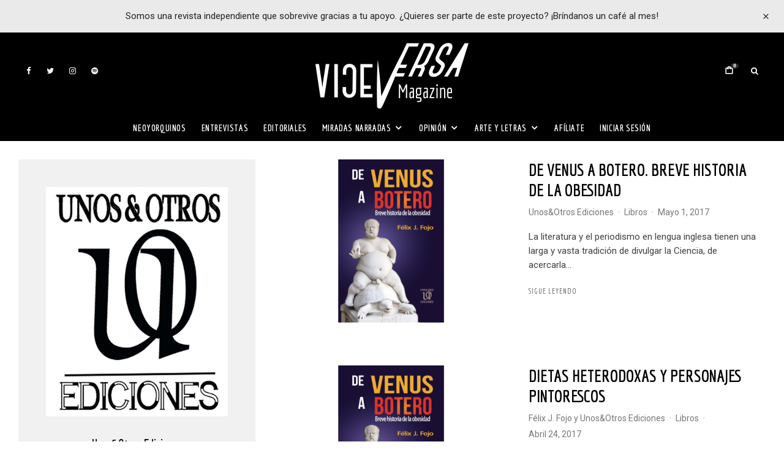

--- FILE ---
content_type: text/html; charset=UTF-8
request_url: https://www.viceversa-mag.com/author/unosotros-ediciones/
body_size: 31988
content:
<!DOCTYPE html>
<html lang="es">
<head>
	<meta charset="UTF-8">
			<meta name="viewport" content="width=device-width, initial-scale=1">
		<link rel="profile" href="https://gmpg.org/xfn/11">
		<meta name="theme-color" content="#000000">
		<script type="text/javascript">function theChampLoadEvent(e){var t=window.onload;if(typeof window.onload!="function"){window.onload=e}else{window.onload=function(){t();e()}}}</script>
		<script type="text/javascript">var theChampDefaultLang = 'es_ES', theChampCloseIconPath = 'https://www.viceversa-mag.com/wp-content/plugins/super-socializer/images/close.png';</script>
		<script>var theChampSiteUrl = 'https://www.viceversa-mag.com', theChampVerified = 0, theChampEmailPopup = 0, heateorSsMoreSharePopupSearchText = 'Search';</script>
			<script>var theChampLoadingImgPath = 'https://www.viceversa-mag.com/wp-content/plugins/super-socializer/images/ajax_loader.gif'; var theChampAjaxUrl = 'https://www.viceversa-mag.com/wp-admin/admin-ajax.php'; var theChampRedirectionUrl = 'https://www.viceversa-mag.com/author/unosotros-ediciones/'; var theChampRegRedirectionUrl = 'https://www.viceversa-mag.com/author/unosotros-ediciones/'; </script>
				<script> var theChampFBKey = '351804921659187', theChampSameTabLogin = '0', theChampVerified = 0; var theChampAjaxUrl = 'https://www.viceversa-mag.com/wp-admin/admin-ajax.php'; var theChampPopupTitle = ''; var theChampEmailPopup = 0; var theChampEmailAjaxUrl = 'https://www.viceversa-mag.com/wp-admin/admin-ajax.php'; var theChampEmailPopupTitle = ''; var theChampEmailPopupErrorMsg = ''; var theChampEmailPopupUniqueId = ''; var theChampEmailPopupVerifyMessage = ''; var theChampSteamAuthUrl = ""; var theChampCurrentPageUrl = 'https%3A%2F%2Fwww.viceversa-mag.com%2Fauthor%2Funosotros-ediciones%2F';  var heateorMSEnabled = 0, theChampTwitterAuthUrl = theChampSiteUrl + "?SuperSocializerAuth=Twitter&super_socializer_redirect_to=" + theChampCurrentPageUrl, theChampLineAuthUrl = theChampSiteUrl + "?SuperSocializerAuth=Line&super_socializer_redirect_to=" + theChampCurrentPageUrl, theChampLiveAuthUrl = theChampSiteUrl + "?SuperSocializerAuth=Live&super_socializer_redirect_to=" + theChampCurrentPageUrl, theChampFacebookAuthUrl = theChampSiteUrl + "?SuperSocializerAuth=Facebook&super_socializer_redirect_to=" + theChampCurrentPageUrl, theChampYahooAuthUrl = theChampSiteUrl + "?SuperSocializerAuth=Yahoo&super_socializer_redirect_to=" + theChampCurrentPageUrl, theChampGoogleAuthUrl = theChampSiteUrl + "?SuperSocializerAuth=Google&super_socializer_redirect_to=" + theChampCurrentPageUrl, theChampYoutubeAuthUrl = theChampSiteUrl + "?SuperSocializerAuth=Youtube&super_socializer_redirect_to=" + theChampCurrentPageUrl, theChampVkontakteAuthUrl = theChampSiteUrl + "?SuperSocializerAuth=Vkontakte&super_socializer_redirect_to=" + theChampCurrentPageUrl, theChampLinkedinAuthUrl = theChampSiteUrl + "?SuperSocializerAuth=Linkedin&super_socializer_redirect_to=" + theChampCurrentPageUrl, theChampInstagramAuthUrl = theChampSiteUrl + "?SuperSocializerAuth=Instagram&super_socializer_redirect_to=" + theChampCurrentPageUrl, theChampWordpressAuthUrl = theChampSiteUrl + "?SuperSocializerAuth=Wordpress&super_socializer_redirect_to=" + theChampCurrentPageUrl, theChampDribbbleAuthUrl = theChampSiteUrl + "?SuperSocializerAuth=Dribbble&super_socializer_redirect_to=" + theChampCurrentPageUrl, theChampGithubAuthUrl = theChampSiteUrl + "?SuperSocializerAuth=Github&super_socializer_redirect_to=" + theChampCurrentPageUrl, theChampSpotifyAuthUrl = theChampSiteUrl + "?SuperSocializerAuth=Spotify&super_socializer_redirect_to=" + theChampCurrentPageUrl, theChampKakaoAuthUrl = theChampSiteUrl + "?SuperSocializerAuth=Kakao&super_socializer_redirect_to=" + theChampCurrentPageUrl, theChampTwitchAuthUrl = theChampSiteUrl + "?SuperSocializerAuth=Twitch&super_socializer_redirect_to=" + theChampCurrentPageUrl, theChampRedditAuthUrl = theChampSiteUrl + "?SuperSocializerAuth=Reddit&super_socializer_redirect_to=" + theChampCurrentPageUrl, theChampDisqusAuthUrl = theChampSiteUrl + "?SuperSocializerAuth=Disqus&super_socializer_redirect_to=" + theChampCurrentPageUrl, theChampDropboxAuthUrl = theChampSiteUrl + "?SuperSocializerAuth=Dropbox&super_socializer_redirect_to=" + theChampCurrentPageUrl, theChampFoursquareAuthUrl = theChampSiteUrl + "?SuperSocializerAuth=Foursquare&super_socializer_redirect_to=" + theChampCurrentPageUrl, theChampAmazonAuthUrl = theChampSiteUrl + "?SuperSocializerAuth=Amazon&super_socializer_redirect_to=" + theChampCurrentPageUrl, theChampStackoverflowAuthUrl = theChampSiteUrl + "?SuperSocializerAuth=Stackoverflow&super_socializer_redirect_to=" + theChampCurrentPageUrl, theChampDiscordAuthUrl = theChampSiteUrl + "?SuperSocializerAuth=Discord&super_socializer_redirect_to=" + theChampCurrentPageUrl, theChampMailruAuthUrl = theChampSiteUrl + "?SuperSocializerAuth=Mailru&super_socializer_redirect_to=" + theChampCurrentPageUrl, theChampYandexAuthUrl = theChampSiteUrl + "?SuperSocializerAuth=Yandex&super_socializer_redirect_to=" + theChampCurrentPageUrl; theChampOdnoklassnikiAuthUrl = theChampSiteUrl + "?SuperSocializerAuth=Odnoklassniki&super_socializer_redirect_to=" + theChampCurrentPageUrl;</script>
			<style type="text/css">
						.the_champ_button_instagram span.the_champ_svg,a.the_champ_instagram span.the_champ_svg{background:radial-gradient(circle at 30% 107%,#fdf497 0,#fdf497 5%,#fd5949 45%,#d6249f 60%,#285aeb 90%)}
					.the_champ_horizontal_sharing .the_champ_svg,.heateor_ss_standard_follow_icons_container .the_champ_svg{
					color: #fff;
				border-width: 0px;
		border-style: solid;
		border-color: transparent;
	}
		.the_champ_horizontal_sharing .theChampTCBackground{
		color:#666;
	}
		.the_champ_horizontal_sharing span.the_champ_svg:hover,.heateor_ss_standard_follow_icons_container span.the_champ_svg:hover{
				border-color: transparent;
	}
		.the_champ_vertical_sharing span.the_champ_svg,.heateor_ss_floating_follow_icons_container span.the_champ_svg{
					color: #fff;
				border-width: 0px;
		border-style: solid;
		border-color: transparent;
	}
		.the_champ_vertical_sharing .theChampTCBackground{
		color:#666;
	}
		.the_champ_vertical_sharing span.the_champ_svg:hover,.heateor_ss_floating_follow_icons_container span.the_champ_svg:hover{
						border-color: transparent;
		}
	@media screen and (max-width:783px){.the_champ_vertical_sharing{display:none!important}}div.heateor_ss_mobile_footer{display:none;}@media screen and (max-width:783px){div.the_champ_bottom_sharing div.the_champ_sharing_ul .theChampTCBackground{width:100%!important;background-color:white}div.the_champ_bottom_sharing{width:100%!important;left:0!important;}div.the_champ_bottom_sharing a{width:11.111111111111% !important;margin:0!important;padding:0!important;}div.the_champ_bottom_sharing .the_champ_svg{width:100%!important;}div.the_champ_bottom_sharing div.theChampTotalShareCount{font-size:.7em!important;line-height:28px!important}div.the_champ_bottom_sharing div.theChampTotalShareText{font-size:.5em!important;line-height:0px!important}div.heateor_ss_mobile_footer{display:block;height:40px;}.the_champ_bottom_sharing{padding:0!important;display:block!important;width: auto!important;bottom:-2px!important;top: auto!important;}.the_champ_bottom_sharing .the_champ_square_count{line-height: inherit;}.the_champ_bottom_sharing .theChampSharingArrow{display:none;}.the_champ_bottom_sharing .theChampTCBackground{margin-right: 1.1em !important}}</style>
	<meta name='robots' content='index, follow, max-image-preview:large' />
	<style>img:is([sizes="auto" i], [sizes^="auto," i]) { contain-intrinsic-size: 3000px 1500px }</style>
	
	<!-- This site is optimized with the Yoast SEO plugin v26.3 - https://yoast.com/wordpress/plugins/seo/ -->
	<title>Unos&#038;Otros Ediciones &#8211; ViceVersa Magazine</title>
	<meta property="og:locale" content="es_ES" />
	<meta property="og:type" content="profile" />
	<meta property="og:title" content="Unos&amp;Otros Ediciones, autor en ViceVersa Magazine" />
	<meta property="og:url" content="https://www.viceversa-mag.com/author/unosotros-ediciones/" />
	<meta property="og:site_name" content="ViceVersa Magazine" />
	<meta name="twitter:card" content="summary_large_image" />
	<script type="application/ld+json" class="yoast-schema-graph">{"@context":"https://schema.org","@graph":[{"@type":"ImageObject","inLanguage":"es","@id":"#primaryimage","url":"https://www.viceversa-mag.com/wp-content/uploads/2017/04/De-Venus-a-Botero-e1491596028479.png","contentUrl":"https://www.viceversa-mag.com/wp-content/uploads/2017/04/De-Venus-a-Botero-e1491596028479.png","width":600,"height":413,"caption":"De Venus a Botero"},{"@type":"WebSite","@id":"https://www.viceversa-mag.com/#website","url":"https://www.viceversa-mag.com/","name":"ViceVersa Magazine","description":"Más que una revista, una forma de vivir el mundo","potentialAction":[{"@type":"SearchAction","target":{"@type":"EntryPoint","urlTemplate":"https://www.viceversa-mag.com/?s={search_term_string}"},"query-input":{"@type":"PropertyValueSpecification","valueRequired":true,"valueName":"search_term_string"}}],"inLanguage":"es"}]}</script>
	<!-- / Yoast SEO plugin. -->


<link rel='dns-prefetch' href='//maps.googleapis.com' />
<link rel='dns-prefetch' href='//js.stripe.com' />
<link rel='dns-prefetch' href='//fonts.googleapis.com' />
<link rel="alternate" type="application/rss+xml" title="ViceVersa Magazine &raquo; Feed" href="https://www.viceversa-mag.com/feed/" />
<link rel="alternate" type="application/rss+xml" title="ViceVersa Magazine &raquo; Feed de los comentarios" href="https://www.viceversa-mag.com/comments/feed/" />
<link rel="alternate" type="text/calendar" title="ViceVersa Magazine &raquo; iCal Feed" href="https://www.viceversa-mag.com/eventos/?ical=1" />
<link rel="alternate" type="application/rss+xml" title="ViceVersa Magazine &raquo; Feed de entradas de Unos&amp;Otros Ediciones" href="https://www.viceversa-mag.com/author/unosotros-ediciones/feed/" />
<script type="text/javascript">
/* <![CDATA[ */
window._wpemojiSettings = {"baseUrl":"https:\/\/s.w.org\/images\/core\/emoji\/16.0.1\/72x72\/","ext":".png","svgUrl":"https:\/\/s.w.org\/images\/core\/emoji\/16.0.1\/svg\/","svgExt":".svg","source":{"concatemoji":"https:\/\/www.viceversa-mag.com\/wp-includes\/js\/wp-emoji-release.min.js?ver=6.8.3"}};
/*! This file is auto-generated */
!function(s,n){var o,i,e;function c(e){try{var t={supportTests:e,timestamp:(new Date).valueOf()};sessionStorage.setItem(o,JSON.stringify(t))}catch(e){}}function p(e,t,n){e.clearRect(0,0,e.canvas.width,e.canvas.height),e.fillText(t,0,0);var t=new Uint32Array(e.getImageData(0,0,e.canvas.width,e.canvas.height).data),a=(e.clearRect(0,0,e.canvas.width,e.canvas.height),e.fillText(n,0,0),new Uint32Array(e.getImageData(0,0,e.canvas.width,e.canvas.height).data));return t.every(function(e,t){return e===a[t]})}function u(e,t){e.clearRect(0,0,e.canvas.width,e.canvas.height),e.fillText(t,0,0);for(var n=e.getImageData(16,16,1,1),a=0;a<n.data.length;a++)if(0!==n.data[a])return!1;return!0}function f(e,t,n,a){switch(t){case"flag":return n(e,"\ud83c\udff3\ufe0f\u200d\u26a7\ufe0f","\ud83c\udff3\ufe0f\u200b\u26a7\ufe0f")?!1:!n(e,"\ud83c\udde8\ud83c\uddf6","\ud83c\udde8\u200b\ud83c\uddf6")&&!n(e,"\ud83c\udff4\udb40\udc67\udb40\udc62\udb40\udc65\udb40\udc6e\udb40\udc67\udb40\udc7f","\ud83c\udff4\u200b\udb40\udc67\u200b\udb40\udc62\u200b\udb40\udc65\u200b\udb40\udc6e\u200b\udb40\udc67\u200b\udb40\udc7f");case"emoji":return!a(e,"\ud83e\udedf")}return!1}function g(e,t,n,a){var r="undefined"!=typeof WorkerGlobalScope&&self instanceof WorkerGlobalScope?new OffscreenCanvas(300,150):s.createElement("canvas"),o=r.getContext("2d",{willReadFrequently:!0}),i=(o.textBaseline="top",o.font="600 32px Arial",{});return e.forEach(function(e){i[e]=t(o,e,n,a)}),i}function t(e){var t=s.createElement("script");t.src=e,t.defer=!0,s.head.appendChild(t)}"undefined"!=typeof Promise&&(o="wpEmojiSettingsSupports",i=["flag","emoji"],n.supports={everything:!0,everythingExceptFlag:!0},e=new Promise(function(e){s.addEventListener("DOMContentLoaded",e,{once:!0})}),new Promise(function(t){var n=function(){try{var e=JSON.parse(sessionStorage.getItem(o));if("object"==typeof e&&"number"==typeof e.timestamp&&(new Date).valueOf()<e.timestamp+604800&&"object"==typeof e.supportTests)return e.supportTests}catch(e){}return null}();if(!n){if("undefined"!=typeof Worker&&"undefined"!=typeof OffscreenCanvas&&"undefined"!=typeof URL&&URL.createObjectURL&&"undefined"!=typeof Blob)try{var e="postMessage("+g.toString()+"("+[JSON.stringify(i),f.toString(),p.toString(),u.toString()].join(",")+"));",a=new Blob([e],{type:"text/javascript"}),r=new Worker(URL.createObjectURL(a),{name:"wpTestEmojiSupports"});return void(r.onmessage=function(e){c(n=e.data),r.terminate(),t(n)})}catch(e){}c(n=g(i,f,p,u))}t(n)}).then(function(e){for(var t in e)n.supports[t]=e[t],n.supports.everything=n.supports.everything&&n.supports[t],"flag"!==t&&(n.supports.everythingExceptFlag=n.supports.everythingExceptFlag&&n.supports[t]);n.supports.everythingExceptFlag=n.supports.everythingExceptFlag&&!n.supports.flag,n.DOMReady=!1,n.readyCallback=function(){n.DOMReady=!0}}).then(function(){return e}).then(function(){var e;n.supports.everything||(n.readyCallback(),(e=n.source||{}).concatemoji?t(e.concatemoji):e.wpemoji&&e.twemoji&&(t(e.twemoji),t(e.wpemoji)))}))}((window,document),window._wpemojiSettings);
/* ]]> */
</script>
<link rel='stylesheet' id='sbi_styles-css' href='https://www.viceversa-mag.com/wp-content/plugins/instagram-feed/css/sbi-styles.min.css?ver=6.10.0' type='text/css' media='all' />
<link rel='stylesheet' id='tec-variables-skeleton-css' href='https://www.viceversa-mag.com/wp-content/plugins/the-events-calendar/common/build/css/variables-skeleton.css?ver=6.9.10' type='text/css' media='all' />
<link rel='stylesheet' id='tec-variables-full-css' href='https://www.viceversa-mag.com/wp-content/plugins/the-events-calendar/common/build/css/variables-full.css?ver=6.9.10' type='text/css' media='all' />
<link rel='stylesheet' id='tribe-common-skeleton-style-css' href='https://www.viceversa-mag.com/wp-content/plugins/the-events-calendar/common/build/css/common-skeleton.css?ver=6.9.10' type='text/css' media='all' />
<link rel='stylesheet' id='tribe-common-full-style-css' href='https://www.viceversa-mag.com/wp-content/plugins/the-events-calendar/common/build/css/common-full.css?ver=6.9.10' type='text/css' media='all' />
<link rel='stylesheet' id='tribe-events-views-v2-bootstrap-datepicker-styles-css' href='https://www.viceversa-mag.com/wp-content/plugins/the-events-calendar/vendor/bootstrap-datepicker/css/bootstrap-datepicker.standalone.min.css?ver=6.15.11' type='text/css' media='all' />
<link rel='stylesheet' id='tribe-tooltipster-css-css' href='https://www.viceversa-mag.com/wp-content/plugins/the-events-calendar/common/vendor/tooltipster/tooltipster.bundle.min.css?ver=6.9.10' type='text/css' media='all' />
<link rel='stylesheet' id='tribe-events-views-v2-skeleton-css' href='https://www.viceversa-mag.com/wp-content/plugins/the-events-calendar/build/css/views-skeleton.css?ver=6.15.11' type='text/css' media='all' />
<link rel='stylesheet' id='tribe-ext-events-control-css' href='https://www.viceversa-mag.com/wp-content/plugins/tribe-ext-events-control/src/resources/css/style.css?ver=1.3.0' type='text/css' media='all' />
<style id='wp-emoji-styles-inline-css' type='text/css'>

	img.wp-smiley, img.emoji {
		display: inline !important;
		border: none !important;
		box-shadow: none !important;
		height: 1em !important;
		width: 1em !important;
		margin: 0 0.07em !important;
		vertical-align: -0.1em !important;
		background: none !important;
		padding: 0 !important;
	}
</style>
<link rel='stylesheet' id='wp-block-library-css' href='https://www.viceversa-mag.com/wp-includes/css/dist/block-library/style.min.css?ver=6.8.3' type='text/css' media='all' />
<style id='classic-theme-styles-inline-css' type='text/css'>
/*! This file is auto-generated */
.wp-block-button__link{color:#fff;background-color:#32373c;border-radius:9999px;box-shadow:none;text-decoration:none;padding:calc(.667em + 2px) calc(1.333em + 2px);font-size:1.125em}.wp-block-file__button{background:#32373c;color:#fff;text-decoration:none}
</style>
<style id='co-authors-plus-coauthors-style-inline-css' type='text/css'>
.wp-block-co-authors-plus-coauthors.is-layout-flow [class*=wp-block-co-authors-plus]{display:inline}

</style>
<style id='co-authors-plus-avatar-style-inline-css' type='text/css'>
.wp-block-co-authors-plus-avatar :where(img){height:auto;max-width:100%;vertical-align:bottom}.wp-block-co-authors-plus-coauthors.is-layout-flow .wp-block-co-authors-plus-avatar :where(img){vertical-align:middle}.wp-block-co-authors-plus-avatar:is(.alignleft,.alignright){display:table}.wp-block-co-authors-plus-avatar.aligncenter{display:table;margin-inline:auto}

</style>
<style id='co-authors-plus-image-style-inline-css' type='text/css'>
.wp-block-co-authors-plus-image{margin-bottom:0}.wp-block-co-authors-plus-image :where(img){height:auto;max-width:100%;vertical-align:bottom}.wp-block-co-authors-plus-coauthors.is-layout-flow .wp-block-co-authors-plus-image :where(img){vertical-align:middle}.wp-block-co-authors-plus-image:is(.alignfull,.alignwide) :where(img){width:100%}.wp-block-co-authors-plus-image:is(.alignleft,.alignright){display:table}.wp-block-co-authors-plus-image.aligncenter{display:table;margin-inline:auto}

</style>
<style id='restrict-content-pro-content-upgrade-redirect-style-inline-css' type='text/css'>
.wp-block-restrict-content-pro-content-upgrade-redirect .wp-block-button__width-25 {
  width: calc(25% - 0.5rem);
}
.wp-block-restrict-content-pro-content-upgrade-redirect .wp-block-button__width-25 .wp-block-button__link {
  width: 100%;
}
.wp-block-restrict-content-pro-content-upgrade-redirect .wp-block-button__width-50 {
  width: calc(50% - 0.5rem);
}
.wp-block-restrict-content-pro-content-upgrade-redirect .wp-block-button__width-50 .wp-block-button__link {
  width: 100%;
}
.wp-block-restrict-content-pro-content-upgrade-redirect .wp-block-button__width-75 {
  width: calc(75% - 0.5rem);
}
.wp-block-restrict-content-pro-content-upgrade-redirect .wp-block-button__width-75 .wp-block-button__link {
  width: 100%;
}
.wp-block-restrict-content-pro-content-upgrade-redirect .wp-block-button__width-100 {
  margin-right: 0;
  width: 100%;
}
.wp-block-restrict-content-pro-content-upgrade-redirect .wp-block-button__width-100 .wp-block-button__link {
  width: 100%;
}

/*# sourceMappingURL=style-content-upgrade-redirect.css.map*/
</style>
<style id='global-styles-inline-css' type='text/css'>
:root{--wp--preset--aspect-ratio--square: 1;--wp--preset--aspect-ratio--4-3: 4/3;--wp--preset--aspect-ratio--3-4: 3/4;--wp--preset--aspect-ratio--3-2: 3/2;--wp--preset--aspect-ratio--2-3: 2/3;--wp--preset--aspect-ratio--16-9: 16/9;--wp--preset--aspect-ratio--9-16: 9/16;--wp--preset--color--black: #000000;--wp--preset--color--cyan-bluish-gray: #abb8c3;--wp--preset--color--white: #ffffff;--wp--preset--color--pale-pink: #f78da7;--wp--preset--color--vivid-red: #cf2e2e;--wp--preset--color--luminous-vivid-orange: #ff6900;--wp--preset--color--luminous-vivid-amber: #fcb900;--wp--preset--color--light-green-cyan: #7bdcb5;--wp--preset--color--vivid-green-cyan: #00d084;--wp--preset--color--pale-cyan-blue: #8ed1fc;--wp--preset--color--vivid-cyan-blue: #0693e3;--wp--preset--color--vivid-purple: #9b51e0;--wp--preset--gradient--vivid-cyan-blue-to-vivid-purple: linear-gradient(135deg,rgba(6,147,227,1) 0%,rgb(155,81,224) 100%);--wp--preset--gradient--light-green-cyan-to-vivid-green-cyan: linear-gradient(135deg,rgb(122,220,180) 0%,rgb(0,208,130) 100%);--wp--preset--gradient--luminous-vivid-amber-to-luminous-vivid-orange: linear-gradient(135deg,rgba(252,185,0,1) 0%,rgba(255,105,0,1) 100%);--wp--preset--gradient--luminous-vivid-orange-to-vivid-red: linear-gradient(135deg,rgba(255,105,0,1) 0%,rgb(207,46,46) 100%);--wp--preset--gradient--very-light-gray-to-cyan-bluish-gray: linear-gradient(135deg,rgb(238,238,238) 0%,rgb(169,184,195) 100%);--wp--preset--gradient--cool-to-warm-spectrum: linear-gradient(135deg,rgb(74,234,220) 0%,rgb(151,120,209) 20%,rgb(207,42,186) 40%,rgb(238,44,130) 60%,rgb(251,105,98) 80%,rgb(254,248,76) 100%);--wp--preset--gradient--blush-light-purple: linear-gradient(135deg,rgb(255,206,236) 0%,rgb(152,150,240) 100%);--wp--preset--gradient--blush-bordeaux: linear-gradient(135deg,rgb(254,205,165) 0%,rgb(254,45,45) 50%,rgb(107,0,62) 100%);--wp--preset--gradient--luminous-dusk: linear-gradient(135deg,rgb(255,203,112) 0%,rgb(199,81,192) 50%,rgb(65,88,208) 100%);--wp--preset--gradient--pale-ocean: linear-gradient(135deg,rgb(255,245,203) 0%,rgb(182,227,212) 50%,rgb(51,167,181) 100%);--wp--preset--gradient--electric-grass: linear-gradient(135deg,rgb(202,248,128) 0%,rgb(113,206,126) 100%);--wp--preset--gradient--midnight: linear-gradient(135deg,rgb(2,3,129) 0%,rgb(40,116,252) 100%);--wp--preset--font-size--small: 13px;--wp--preset--font-size--medium: 20px;--wp--preset--font-size--large: 36px;--wp--preset--font-size--x-large: 42px;--wp--preset--spacing--20: 0.44rem;--wp--preset--spacing--30: 0.67rem;--wp--preset--spacing--40: 1rem;--wp--preset--spacing--50: 1.5rem;--wp--preset--spacing--60: 2.25rem;--wp--preset--spacing--70: 3.38rem;--wp--preset--spacing--80: 5.06rem;--wp--preset--shadow--natural: 6px 6px 9px rgba(0, 0, 0, 0.2);--wp--preset--shadow--deep: 12px 12px 50px rgba(0, 0, 0, 0.4);--wp--preset--shadow--sharp: 6px 6px 0px rgba(0, 0, 0, 0.2);--wp--preset--shadow--outlined: 6px 6px 0px -3px rgba(255, 255, 255, 1), 6px 6px rgba(0, 0, 0, 1);--wp--preset--shadow--crisp: 6px 6px 0px rgba(0, 0, 0, 1);}:where(.is-layout-flex){gap: 0.5em;}:where(.is-layout-grid){gap: 0.5em;}body .is-layout-flex{display: flex;}.is-layout-flex{flex-wrap: wrap;align-items: center;}.is-layout-flex > :is(*, div){margin: 0;}body .is-layout-grid{display: grid;}.is-layout-grid > :is(*, div){margin: 0;}:where(.wp-block-columns.is-layout-flex){gap: 2em;}:where(.wp-block-columns.is-layout-grid){gap: 2em;}:where(.wp-block-post-template.is-layout-flex){gap: 1.25em;}:where(.wp-block-post-template.is-layout-grid){gap: 1.25em;}.has-black-color{color: var(--wp--preset--color--black) !important;}.has-cyan-bluish-gray-color{color: var(--wp--preset--color--cyan-bluish-gray) !important;}.has-white-color{color: var(--wp--preset--color--white) !important;}.has-pale-pink-color{color: var(--wp--preset--color--pale-pink) !important;}.has-vivid-red-color{color: var(--wp--preset--color--vivid-red) !important;}.has-luminous-vivid-orange-color{color: var(--wp--preset--color--luminous-vivid-orange) !important;}.has-luminous-vivid-amber-color{color: var(--wp--preset--color--luminous-vivid-amber) !important;}.has-light-green-cyan-color{color: var(--wp--preset--color--light-green-cyan) !important;}.has-vivid-green-cyan-color{color: var(--wp--preset--color--vivid-green-cyan) !important;}.has-pale-cyan-blue-color{color: var(--wp--preset--color--pale-cyan-blue) !important;}.has-vivid-cyan-blue-color{color: var(--wp--preset--color--vivid-cyan-blue) !important;}.has-vivid-purple-color{color: var(--wp--preset--color--vivid-purple) !important;}.has-black-background-color{background-color: var(--wp--preset--color--black) !important;}.has-cyan-bluish-gray-background-color{background-color: var(--wp--preset--color--cyan-bluish-gray) !important;}.has-white-background-color{background-color: var(--wp--preset--color--white) !important;}.has-pale-pink-background-color{background-color: var(--wp--preset--color--pale-pink) !important;}.has-vivid-red-background-color{background-color: var(--wp--preset--color--vivid-red) !important;}.has-luminous-vivid-orange-background-color{background-color: var(--wp--preset--color--luminous-vivid-orange) !important;}.has-luminous-vivid-amber-background-color{background-color: var(--wp--preset--color--luminous-vivid-amber) !important;}.has-light-green-cyan-background-color{background-color: var(--wp--preset--color--light-green-cyan) !important;}.has-vivid-green-cyan-background-color{background-color: var(--wp--preset--color--vivid-green-cyan) !important;}.has-pale-cyan-blue-background-color{background-color: var(--wp--preset--color--pale-cyan-blue) !important;}.has-vivid-cyan-blue-background-color{background-color: var(--wp--preset--color--vivid-cyan-blue) !important;}.has-vivid-purple-background-color{background-color: var(--wp--preset--color--vivid-purple) !important;}.has-black-border-color{border-color: var(--wp--preset--color--black) !important;}.has-cyan-bluish-gray-border-color{border-color: var(--wp--preset--color--cyan-bluish-gray) !important;}.has-white-border-color{border-color: var(--wp--preset--color--white) !important;}.has-pale-pink-border-color{border-color: var(--wp--preset--color--pale-pink) !important;}.has-vivid-red-border-color{border-color: var(--wp--preset--color--vivid-red) !important;}.has-luminous-vivid-orange-border-color{border-color: var(--wp--preset--color--luminous-vivid-orange) !important;}.has-luminous-vivid-amber-border-color{border-color: var(--wp--preset--color--luminous-vivid-amber) !important;}.has-light-green-cyan-border-color{border-color: var(--wp--preset--color--light-green-cyan) !important;}.has-vivid-green-cyan-border-color{border-color: var(--wp--preset--color--vivid-green-cyan) !important;}.has-pale-cyan-blue-border-color{border-color: var(--wp--preset--color--pale-cyan-blue) !important;}.has-vivid-cyan-blue-border-color{border-color: var(--wp--preset--color--vivid-cyan-blue) !important;}.has-vivid-purple-border-color{border-color: var(--wp--preset--color--vivid-purple) !important;}.has-vivid-cyan-blue-to-vivid-purple-gradient-background{background: var(--wp--preset--gradient--vivid-cyan-blue-to-vivid-purple) !important;}.has-light-green-cyan-to-vivid-green-cyan-gradient-background{background: var(--wp--preset--gradient--light-green-cyan-to-vivid-green-cyan) !important;}.has-luminous-vivid-amber-to-luminous-vivid-orange-gradient-background{background: var(--wp--preset--gradient--luminous-vivid-amber-to-luminous-vivid-orange) !important;}.has-luminous-vivid-orange-to-vivid-red-gradient-background{background: var(--wp--preset--gradient--luminous-vivid-orange-to-vivid-red) !important;}.has-very-light-gray-to-cyan-bluish-gray-gradient-background{background: var(--wp--preset--gradient--very-light-gray-to-cyan-bluish-gray) !important;}.has-cool-to-warm-spectrum-gradient-background{background: var(--wp--preset--gradient--cool-to-warm-spectrum) !important;}.has-blush-light-purple-gradient-background{background: var(--wp--preset--gradient--blush-light-purple) !important;}.has-blush-bordeaux-gradient-background{background: var(--wp--preset--gradient--blush-bordeaux) !important;}.has-luminous-dusk-gradient-background{background: var(--wp--preset--gradient--luminous-dusk) !important;}.has-pale-ocean-gradient-background{background: var(--wp--preset--gradient--pale-ocean) !important;}.has-electric-grass-gradient-background{background: var(--wp--preset--gradient--electric-grass) !important;}.has-midnight-gradient-background{background: var(--wp--preset--gradient--midnight) !important;}.has-small-font-size{font-size: var(--wp--preset--font-size--small) !important;}.has-medium-font-size{font-size: var(--wp--preset--font-size--medium) !important;}.has-large-font-size{font-size: var(--wp--preset--font-size--large) !important;}.has-x-large-font-size{font-size: var(--wp--preset--font-size--x-large) !important;}
:where(.wp-block-post-template.is-layout-flex){gap: 1.25em;}:where(.wp-block-post-template.is-layout-grid){gap: 1.25em;}
:where(.wp-block-columns.is-layout-flex){gap: 2em;}:where(.wp-block-columns.is-layout-grid){gap: 2em;}
:root :where(.wp-block-pullquote){font-size: 1.5em;line-height: 1.6;}
</style>
<link rel='stylesheet' id='bee-tribe-ext-events-map-widget-styles-css' href='https://www.viceversa-mag.com/wp-content/plugins/bee-tribe-ext-events-map-widget/style/style.css?ver=6.8.3' type='text/css' media='all' />
<link rel='stylesheet' id='lets-social-count-css' href='https://www.viceversa-mag.com/wp-content/plugins/lets-social-count/assets/css/style.css?ver=1.1' type='text/css' media='all' />
<link rel='stylesheet' id='lets-live-blog-css' href='https://www.viceversa-mag.com/wp-content/plugins/lets-live-blog/frontend/css/style.min.css?ver=1.2.0' type='text/css' media='all' />
<link rel='stylesheet' id='lets-live-blog-icons-css' href='https://www.viceversa-mag.com/wp-content/plugins/lets-live-blog/frontend/css/fonts/style.css?ver=1.2.0' type='text/css' media='all' />
<link rel='stylesheet' id='zeen-style-css' href='https://www.viceversa-mag.com/wp-content/themes/zeen/assets/css/style.min.css?ver=4.0.4' type='text/css' media='all' />
<style id='zeen-style-inline-css' type='text/css'>
.content-bg, .block-skin-5:not(.skin-inner), .block-skin-5.skin-inner > .tipi-row-inner-style, .article-layout-skin-1.title-cut-bl .hero-wrap .meta:before, .article-layout-skin-1.title-cut-bc .hero-wrap .meta:before, .article-layout-skin-1.title-cut-bl .hero-wrap .share-it:before, .article-layout-skin-1.title-cut-bc .hero-wrap .share-it:before, .standard-archive .page-header, .skin-dark .flickity-viewport, .zeen__var__options label { background: #ffffff;}.to-top__fixed .to-top a{background-color:#000000; color: #fff}.site-inner { background-color: #fff; }.splitter svg g { fill: #fff; }.inline-post .block article .title { font-size: 20px;}.fontfam-1 { font-family: 'Economica',sans-serif!important;}input,input[type="number"],.body-f1, .quotes-f1 blockquote, .quotes-f1 q, .by-f1 .byline, .sub-f1 .subtitle, .wh-f1 .widget-title, .headings-f1 h1, .headings-f1 h2, .headings-f1 h3, .headings-f1 h4, .headings-f1 h5, .headings-f1 h6, .font-1, div.jvectormap-tip {font-family:'Economica',sans-serif;font-weight: 700;font-style: normal;}.fontfam-2 { font-family:'Roboto',sans-serif!important; }input[type=submit], button, .tipi-button,.button,.wpcf7-submit,.button__back__home,.body-f2, .quotes-f2 blockquote, .quotes-f2 q, .by-f2 .byline, .sub-f2 .subtitle, .wh-f2 .widget-title, .headings-f2 h1, .headings-f2 h2, .headings-f2 h3, .headings-f2 h4, .headings-f2 h5, .headings-f2 h6, .font-2 {font-family:'Roboto',sans-serif;font-weight: 400;font-style: normal;}.fontfam-3 { font-family:'Economica',sans-serif!important;}.body-f3, .quotes-f3 blockquote, .quotes-f3 q, .by-f3 .byline, .sub-f3 .subtitle, .wh-f3 .widget-title, .headings-f3 h1, .headings-f3 h2, .headings-f3 h3, .headings-f3 h4, .headings-f3 h5, .headings-f3 h6, .font-3 {font-family:'Economica',sans-serif;font-style: normal;font-weight: 700;}.tipi-row, .tipi-builder-on .contents-wrap > p { max-width: 1500px ; }.slider-columns--3 article { width: 450px }.slider-columns--2 article { width: 690px }.slider-columns--4 article { width: 330px }.single .site-content .tipi-row { max-width: 1230px ; }.single-product .site-content .tipi-row { max-width: 1500px ; }.date--secondary { color: #f8d92f; }.date--main { color: #f8d92f; }.global-accent-border { border-color: #000000; }.trending-accent-border { border-color: #9999ff; }.trending-accent-bg { border-color: #9999ff; }.wpcf7-submit, .tipi-button.block-loader { background: #18181e; }.wpcf7-submit:hover, .tipi-button.block-loader:hover { background: #111; }.tipi-button.block-loader { color: #fff!important; }.wpcf7-submit { background: #18181e; }.wpcf7-submit:hover { background: #111; }.global-accent-bg, .icon-base-2:hover .icon-bg, #progress { background-color: #000000; }.global-accent-text, .mm-submenu-2 .mm-51 .menu-wrap > .sub-menu > li > a { color: #000000; }body { color:#000000;}.excerpt { color:#424242;}.mode--alt--b .excerpt, .block-skin-2 .excerpt, .block-skin-2 .preview-classic .custom-button__fill-2 { color:#888!important;}.read-more-wrap { color:#545454;}.logo-fallback a { color:#000!important;}.site-mob-header .logo-fallback a { color:#000!important;}blockquote:not(.comment-excerpt) { color:#000000;}.mode--alt--b blockquote:not(.comment-excerpt), .mode--alt--b .block-skin-0.block-wrap-quote .block-wrap-quote blockquote:not(.comment-excerpt), .mode--alt--b .block-skin-0.block-wrap-quote .block-wrap-quote blockquote:not(.comment-excerpt) span { color:#fff!important;}.byline, .byline a { color:#777777;}.mode--alt--b .block-wrap-classic .byline, .mode--alt--b .block-wrap-classic .byline a, .mode--alt--b .block-wrap-thumbnail .byline, .mode--alt--b .block-wrap-thumbnail .byline a, .block-skin-2 .byline a, .block-skin-2 .byline { color:#888;}.preview-classic .meta .title, .preview-thumbnail .meta .title,.preview-56 .meta .title{ color:#000000;}h1, h2, h3, h4, h5, h6, .block-title { color:#000000;}.sidebar-widget  .widget-title { color:#000000!important;}.link-color-wrap p > a {
			text-decoration: underline; text-decoration-color: #bfbfbf; text-decoration-thickness: 2px; text-decoration-style:dotted}.link-color-wrap a, .woocommerce-Tabs-panel--description a { color: #333; }.mode--alt--b .link-color-wrap a, .mode--alt--b .woocommerce-Tabs-panel--description a { color: #888; }.copyright { color: #555; }.link-color-wrap a:hover { color: #000; }.mode--alt--b .link-color-wrap a:hover { color: #555; }body{line-height:1.66}input[type=submit], button, .tipi-button,.button,.wpcf7-submit,.button__back__home{letter-spacing:0.03em}.sub-menu a:not(.tipi-button){letter-spacing:0.1em}.widget-title{letter-spacing:0.15em}html, body{font-size:17px}.byline{font-size:13px}input[type=submit], button, .tipi-button,.button,.wpcf7-submit,.button__back__home{font-size:11px}.excerpt{font-size:15px}.logo-fallback, .secondary-wrap .logo-fallback a{font-size:22px}.breadcrumbs{font-size:10px}.hero-meta.tipi-s-typo .title{font-size:20px}.hero-meta.tipi-s-typo .subtitle{font-size:15px}.hero-meta.tipi-m-typo .title{font-size:20px}.hero-meta.tipi-m-typo .subtitle{font-size:15px}.hero-meta.tipi-xl-typo .title{font-size:20px}.hero-meta.tipi-xl-typo .subtitle{font-size:15px}.block-html-content h1, .single-content .entry-content h1{font-size:20px}.block-html-content h2, .single-content .entry-content h2{font-size:20px}.block-html-content h3, .single-content .entry-content h3{font-size:20px}.block-html-content h4, .single-content .entry-content h4{font-size:20px}.block-html-content h5, .single-content .entry-content h5{font-size:18px}.footer-block-links{font-size:8px}.site-footer .copyright{font-size:12px}.footer-navigation{font-size:12px}.site-footer .menu-icons{font-size:12px}.block-title, .page-title{font-size:24px}.block-subtitle{font-size:18px}.block-col-self .preview-2 .title{font-size:22px}.block-wrap-classic .tipi-m-typo .title-wrap .title{font-size:22px}.tipi-s-typo .title, .ppl-s-3 .tipi-s-typo .title, .zeen-col--wide .ppl-s-3 .tipi-s-typo .title, .preview-1 .title, .preview-21:not(.tipi-xs-typo) .title{font-size:22px}.tipi-xs-typo .title, .tipi-basket-wrap .basket-item .title{font-size:15px}.meta .excerpt .read-more-wrap{font-size:11px}.widget-title{font-size:12px}.split-1:not(.preview-thumbnail) .mask{-webkit-flex: 0 0 calc( 34% - 15px);
					-ms-flex: 0 0 calc( 34% - 15px);
					flex: 0 0 calc( 34% - 15px);
					width: calc( 34% - 15px);}.preview-thumbnail .mask{-webkit-flex: 0 0 65px;
					-ms-flex: 0 0 65px;
					flex: 0 0 65px;
					width: 65px;}.footer-lower-area{padding-top:20px}.footer-lower-area{padding-bottom:40px}.footer-upper-area{padding-bottom:40px}.footer-upper-area{padding-top:40px}.footer-widget-wrap{padding-bottom:20px}.footer-widget-wrap{padding-top:20px}.tipi-button-cta-header{font-size:12px}#top-bar-message{font-size:12px}.block-wrap-grid .tipi-xl-typo .title{font-size:22px}.block-wrap-grid .tipi-l-typo .title{font-size:22px}.block-wrap-grid .tipi-m-typo .title-wrap .title, .block-94 .block-piece-2 .tipi-xs-12 .title-wrap .title, .zeen-col--wide .block-wrap-grid:not(.block-wrap-81):not(.block-wrap-82) .tipi-m-typo .title-wrap .title, .zeen-col--wide .block-wrap-grid .tipi-l-typo .title, .zeen-col--wide .block-wrap-grid .tipi-xl-typo .title{font-size:22px}.block-wrap-grid .tipi-s-typo .title-wrap .title, .block-92 .block-piece-2 article .title-wrap .title, .block-94 .block-piece-2 .tipi-xs-6 .title-wrap .title{font-size:18px!important}.block-wrap-grid .tipi-s-typo .title-wrap .subtitle, .block-92 .block-piece-2 article .title-wrap .subtitle, .block-94 .block-piece-2 .tipi-xs-6 .title-wrap .subtitle{font-size:18px}.block-wrap-grid .tipi-m-typo .title-wrap .subtitle, .block-wrap-grid .tipi-l-typo .title-wrap .subtitle, .block-wrap-grid .tipi-xl-typo .title-wrap .subtitle, .block-94 .block-piece-2 .tipi-xs-12 .title-wrap .subtitle, .zeen-col--wide .block-wrap-grid:not(.block-wrap-81):not(.block-wrap-82) .tipi-m-typo .title-wrap .subtitle{font-size:20px}.preview-grid .read-more-wrap{font-size:11px}.tipi-button.block-loader, .wpcf7-submit, .mc4wp-form-fields button { font-weight: 700;}.main-navigation .horizontal-menu, .main-navigation .menu-item, .main-navigation .menu-icon .menu-icon--text,  .main-navigation .tipi-i-search span { font-weight: 700;}.secondary-wrap .menu-secondary li, .secondary-wrap .menu-item, .secondary-wrap .menu-icon .menu-icon--text {font-weight: 700;}.footer-lower-area, .footer-lower-area .menu-item, .footer-lower-area .menu-icon span {font-weight: 700;}.widget-title {font-weight: 700!important;}.tipi-xs-typo .title {font-weight: 700;}input[type=submit], button, .tipi-button,.button,.wpcf7-submit,.button__back__home{ text-transform: uppercase; }.entry-title{ text-transform: uppercase; }.logo-fallback{ text-transform: uppercase; }.block-wrap-slider .title-wrap .title{ text-transform: uppercase; }.block-wrap-grid .title-wrap .title, .tile-design-4 .meta .title-wrap .title{ text-transform: uppercase; }.block-wrap-classic .title-wrap .title{ text-transform: uppercase; }.block-title{ text-transform: uppercase; }.meta .excerpt .read-more{ text-transform: uppercase; }.preview-grid .read-more{ text-transform: uppercase; }.block-subtitle{ text-transform: none; }.byline{ text-transform: none; }.widget-title{ text-transform: uppercase; }.main-navigation .menu-item, .main-navigation .menu-icon .menu-icon--text{ text-transform: uppercase; }.secondary-navigation, .secondary-wrap .menu-icon .menu-icon--text{ text-transform: uppercase; }.footer-lower-area .menu-item, .footer-lower-area .menu-icon span{ text-transform: uppercase; }.sub-menu a:not(.tipi-button){ text-transform: none; }.site-mob-header .menu-item, .site-mob-header .menu-icon span{ text-transform: uppercase; }.single-content .entry-content h1, .single-content .entry-content h2, .single-content .entry-content h3, .single-content .entry-content h4, .single-content .entry-content h5, .single-content .entry-content h6, .meta__full h1, .meta__full h2, .meta__full h3, .meta__full h4, .meta__full h5, .bbp__thread__title{ text-transform: none; }.mm-submenu-2 .mm-11 .menu-wrap > *, .mm-submenu-2 .mm-31 .menu-wrap > *, .mm-submenu-2 .mm-21 .menu-wrap > *, .mm-submenu-2 .mm-51 .menu-wrap > *  { border-top: 3px solid transparent; }.separation-border { margin-bottom: 70px; }.load-more-wrap-1 { padding-top: 70px; }.block-wrap-classic .inf-spacer + .block:not(.block-62) { margin-top: 70px; }.separation-border-v { background: #eee;}.separation-border-v { height: calc( 100% -  70px - 1px); }@media only screen and (max-width: 480px) {.separation-border:not(.split-1){margin-bottom:52px;}.separation-border { margin-bottom: 30px;}}.sidebar-wrap .sidebar { padding-right: 30px; padding-left: 30px; padding-top:0px; padding-bottom:0px; }.sidebar-left .sidebar-wrap .sidebar { padding-right: 30px; padding-left: 30px; }@media only screen and (min-width: 481px) {}@media only screen and (max-width: 767px) {.mobile__design--side .mask {
		width: calc( 34% - 15px);
	}}@media only screen and (min-width: 768px) {input[type=submit], button, .tipi-button,.button,.wpcf7-submit,.button__back__home{letter-spacing:0.09em}html, body{font-size:16px}.byline{font-size:12px}.hero-meta.tipi-s-typo .title{font-size:30px}.hero-meta.tipi-s-typo .subtitle{font-size:18px}.hero-meta.tipi-m-typo .title{font-size:30px}.hero-meta.tipi-m-typo .subtitle{font-size:18px}.hero-meta.tipi-xl-typo .title{font-size:30px}.hero-meta.tipi-xl-typo .subtitle{font-size:18px}.block-html-content h1, .single-content .entry-content h1{font-size:30px}.block-html-content h2, .single-content .entry-content h2{font-size:30px}.block-html-content h3, .single-content .entry-content h3{font-size:24px}.block-html-content h4, .single-content .entry-content h4{font-size:24px}.main-navigation, .main-navigation .menu-icon--text{font-size:12px}.sub-menu a:not(.tipi-button){font-size:12px}.main-navigation .menu-icon, .main-navigation .trending-icon-solo{font-size:12px}.secondary-wrap-v .standard-drop>a,.secondary-wrap, .secondary-wrap a, .secondary-wrap .menu-icon--text{font-size:11px}.secondary-wrap .menu-icon, .secondary-wrap .menu-icon a, .secondary-wrap .trending-icon-solo{font-size:13px}.footer-lower-area{padding-top:40px}.footer-widget-wrap{padding-bottom:40px}.footer-widget-wrap{padding-top:40px}.block-wrap-grid .tipi-xl-typo .title{font-size:30px}.block-wrap-grid .tipi-l-typo .title{font-size:30px}.main-navigation.stuck .horizontal-menu > li > a {
				padding-top: 10px;
				padding-bottom: 10px;
			}.title-contrast .hero-wrap { height: calc( 100vh - 115px ); }.block-col-self .block-71 .tipi-s-typo .title { font-size: 18px; }.zeen-col--narrow .block-wrap-classic .tipi-m-typo .title-wrap .title { font-size: 18px; }.secondary-wrap .menu-padding, .secondary-wrap .ul-padding > li > a {
			padding-top: 13px;
			padding-bottom: 0px;
		}}@media only screen and (min-width: 1240px) {.align-fs .contents-wrap .video-wrap, .align-fs-center .aligncenter.size-full, .align-fs-center .wp-caption.aligncenter .size-full, .align-fs-center .tiled-gallery, .align-fs .alignwide { width: 1170px; }.align-fs .contents-wrap .video-wrap { height: 658px; }.has-bg .align-fs .contents-wrap .video-wrap, .has-bg .align-fs .alignwide, .has-bg .align-fs-center .aligncenter.size-full, .has-bg .align-fs-center .wp-caption.aligncenter .size-full, .has-bg .align-fs-center .tiled-gallery { width: 1230px; }.has-bg .align-fs .contents-wrap .video-wrap { height: 691px; }body{line-height:1.54}.main-navigation .horizontal-menu > li > a{letter-spacing:0.04em}html, body{font-size:18px}.byline{font-size:14px}.logo-fallback, .secondary-wrap .logo-fallback a{font-size:30px}.breadcrumbs{font-size:11px}.hero-meta.tipi-s-typo .title{font-size:47px}.hero-meta.tipi-m-typo .title{font-size:44px}.hero-meta.tipi-xl-typo .title{font-size:50px}.block-html-content h1, .single-content .entry-content h1{font-size:44px}.block-html-content h2, .single-content .entry-content h2{font-size:40px}.block-html-content h3, .single-content .entry-content h3{font-size:30px}.block-html-content h4, .single-content .entry-content h4{font-size:20px}.footer-navigation{font-size:15px}.main-navigation, .main-navigation .menu-icon--text{font-size:16.5px}.sub-menu a:not(.tipi-button){font-size:15px}.secondary-wrap-v .standard-drop>a,.secondary-wrap, .secondary-wrap a, .secondary-wrap .menu-icon--text{font-size:15px}.block-title, .page-title{font-size:39px}.block-subtitle{font-size:20px}.block-col-self .preview-2 .title{font-size:36px}.block-wrap-classic .tipi-m-typo .title-wrap .title{font-size:30px}.tipi-s-typo .title, .ppl-s-3 .tipi-s-typo .title, .zeen-col--wide .ppl-s-3 .tipi-s-typo .title, .preview-1 .title, .preview-21:not(.tipi-xs-typo) .title{font-size:28px}.split-1:not(.preview-thumbnail) .mask{-webkit-flex: 0 0 calc( 50% - 15px);
					-ms-flex: 0 0 calc( 50% - 15px);
					flex: 0 0 calc( 50% - 15px);
					width: calc( 50% - 15px);}.footer-lower-area{padding-top:30px}.footer-lower-area{padding-bottom:30px}.footer-upper-area{padding-bottom:45px}.footer-widget-wrap{padding-bottom:50px}.footer-widget-wrap{padding-top:50px}#top-bar-message{font-size:15px}.block-wrap-grid .tipi-xl-typo .title{font-size:45px}.block-wrap-grid .tipi-l-typo .title{font-size:36px}.block-wrap-grid .tipi-m-typo .title-wrap .title, .block-94 .block-piece-2 .tipi-xs-12 .title-wrap .title, .zeen-col--wide .block-wrap-grid:not(.block-wrap-81):not(.block-wrap-82) .tipi-m-typo .title-wrap .title, .zeen-col--wide .block-wrap-grid .tipi-l-typo .title, .zeen-col--wide .block-wrap-grid .tipi-xl-typo .title{font-size:30px}.block-wrap-grid .tipi-s-typo .title-wrap .title, .block-92 .block-piece-2 article .title-wrap .title, .block-94 .block-piece-2 .tipi-xs-6 .title-wrap .title{font-size:28px!important}}.main-menu-bar-color-1 .current-menu-item > a, .main-menu-bar-color-1 .menu-main-menu > .dropper.active:not(.current-menu-item) > a { background-color: #9999ff;}.cats .cat-with-bg, .byline-1 .comments { font-size:0.8em; }.site-header a { color: #ffffff; }.site-skin-3.content-subscribe, .site-skin-3.content-subscribe .subtitle, .site-skin-3.content-subscribe input, .site-skin-3.content-subscribe h2 { color: #fff; } .site-skin-3.content-subscribe input[type="email"] { border-color: #fff; }.mob-menu-wrap a { color: #ffffff; }.mob-menu-wrap .mobile-navigation .mobile-search-wrap .search { border-color: #ffffff; }.content-area .zeen-widget { padding:30px 0px 30px; }.grid-meta-bg .mask:before { content: ""; background-image: linear-gradient(to top, rgba(0,0,0,0.8) 0%, rgba(0,0,0,0) 100%); }.grid-image-1 .mask-overlay { background-color: #0a0a0a ; }.with-fi.preview-grid,.with-fi.preview-grid .byline,.with-fi.preview-grid .subtitle, .with-fi.preview-grid a { color: #fff; }.preview-grid .mask-overlay { opacity: 0.2 ; }@media (pointer: fine) {.with-fi.preview-grid:hover, .with-fi.preview-grid:hover .byline,.with-fi.preview-grid:hover .subtitle, .with-fi.preview-grid:hover a { color: #ffffff; }.preview-grid:hover .mask-overlay { opacity: 0 ; }}.slider-image-1 .mask-overlay { background-color: #000000 ; }.with-fi.preview-slider-overlay,.with-fi.preview-slider-overlay .byline,.with-fi.preview-slider-overlay .subtitle, .with-fi.preview-slider-overlay a { color: #fff; }.preview-slider-overlay .mask-overlay { opacity: 0.27 ; }@media (pointer: fine) {.preview-slider-overlay:hover .mask-overlay { opacity: 0.1 ; }}.top-bar-message { background: #eaeaea; color: #232323; padding:15px;}.site-footer .bg-area-inner, .site-footer .bg-area-inner .woo-product-rating span, .site-footer .bg-area-inner .stack-design-3 .meta { background-color: #000000; }.site-footer .bg-area-inner .background { background-image: none; opacity: 1; }.footer-lower-area { color: #ffffff; }.to-top-2 a { border-color: #ffffff; }.to-top-2 i:after { background: #ffffff; }.site-footer .bg-area-inner,.site-footer .bg-area-inner .byline,.site-footer .bg-area-inner a,.site-footer .bg-area-inner .widget_search form *,.site-footer .bg-area-inner h3,.site-footer .bg-area-inner .widget-title { color:#ffffff; }.site-footer .bg-area-inner .tipi-spin.tipi-row-inner-style:before { border-color:#ffffff; }.site-footer .footer-widget-bg-area, .site-footer .footer-widget-bg-area .woo-product-rating span, .site-footer .footer-widget-bg-area .stack-design-3 .meta { background-color: #000000; }.site-footer .footer-widget-bg-area .background { background-image: none; opacity: 1; }.site-footer .footer-widget-bg-area .block-skin-0 .tipi-arrow { color:#dddede; border-color:#dddede; }.site-footer .footer-widget-bg-area .block-skin-0 .tipi-arrow i:after{ background:#dddede; }.site-footer .footer-widget-bg-area,.site-footer .footer-widget-bg-area .byline,.site-footer .footer-widget-bg-area a,.site-footer .footer-widget-bg-area .widget_search form *,.site-footer .footer-widget-bg-area h3,.site-footer .footer-widget-bg-area .widget-title { color:#dddede; }.site-footer .footer-widget-bg-area .tipi-spin.tipi-row-inner-style:before { border-color:#dddede; }.site-header .bg-area, .site-header .bg-area .woo-product-rating span, .site-header .bg-area .stack-design-3 .meta { background-color: #000000; }.site-header .bg-area .background { background-image: none; opacity: 1; }.slide-in-menu .bg-area, .slide-in-menu .bg-area .woo-product-rating span, .slide-in-menu .bg-area .stack-design-3 .meta { background-color: #000000; }.slide-in-menu .bg-area .background { background-image: none; opacity: 1; }.slide-in-menu,.slide-in-menu .bg-area a,.slide-in-menu .bg-area .widget-title, .slide-in-menu .cb-widget-design-1 .cb-score { color:#ffffff; }.slide-in-menu form { border-color:#ffffff; }.slide-in-menu .bg-area .mc4wp-form-fields input[type="email"], #subscribe-submit input[type="email"], .subscribe-wrap input[type="email"],.slide-in-menu .bg-area .mc4wp-form-fields input[type="text"], #subscribe-submit input[type="text"], .subscribe-wrap input[type="text"] { border-bottom-color:#ffffff; }.site-mob-header .bg-area, .site-mob-header .bg-area .woo-product-rating span, .site-mob-header .bg-area .stack-design-3 .meta { background-color: #000000; }.site-mob-header .bg-area .background { background-image: none; opacity: 1; }.site-mob-header .bg-area .tipi-i-menu-mob, .site-mob-menu-a-4.mob-open .tipi-i-menu-mob:before, .site-mob-menu-a-4.mob-open .tipi-i-menu-mob:after { background:#fff; }.site-mob-header .bg-area,.site-mob-header .bg-area .byline,.site-mob-header .bg-area a,.site-mob-header .bg-area .widget_search form *,.site-mob-header .bg-area h3,.site-mob-header .bg-area .widget-title { color:#fff; }.site-mob-header .bg-area .tipi-spin.tipi-row-inner-style:before { border-color:#fff; }.mob-menu-wrap .bg-area, .mob-menu-wrap .bg-area .woo-product-rating span, .mob-menu-wrap .bg-area .stack-design-3 .meta { background-color: #000000; }.mob-menu-wrap .bg-area .background { background-image: none; opacity: 1; }.mob-menu-wrap .bg-area,.mob-menu-wrap .bg-area .byline,.mob-menu-wrap .bg-area a,.mob-menu-wrap .bg-area .widget_search form *,.mob-menu-wrap .bg-area h3,.mob-menu-wrap .bg-area .widget-title { color:#ffffff; }.mob-menu-wrap .bg-area .tipi-spin.tipi-row-inner-style:before { border-color:#ffffff; }.main-navigation, .main-navigation .menu-icon--text { color: #ffffff; }.main-navigation .horizontal-menu>li>a { padding-left: 10px; padding-right: 10px; }.main-navigation .menu-bg-area { background-color: #000000; }.main-navigation .horizontal-menu .drop, .main-navigation .horizontal-menu > li > a, .date--main {
			padding-top: 20px;
			padding-bottom: 10px;
		}.site-mob-header .menu-icon { font-size: 13px; }.secondary-wrap .menu-bg-area { background-color: #0a0a0a; }.secondary-wrap-v .standard-drop>a,.secondary-wrap, .secondary-wrap a, .secondary-wrap .menu-icon--text { color: #ffffff; }.secondary-wrap .menu-secondary > li > a, .secondary-icons li > a { padding-left: 7px; padding-right: 7px; }.mc4wp-form-fields input[type=submit], .mc4wp-form-fields button, #subscribe-submit input[type=submit], .subscribe-wrap input[type=submit] {color: #fff;background-color: #121212;}.site-mob-header:not(.site-mob-header-11) .header-padding .logo-main-wrap, .site-mob-header:not(.site-mob-header-11) .header-padding .icons-wrap a, .site-mob-header-11 .header-padding {
		padding-top: 20px;
		padding-bottom: 20px;
	}.site-header .header-padding {
		padding-top:15px;
		padding-bottom:0px;
	}.site-header-11 .menu { border-top-width: 3px;}
</style>
<link rel='stylesheet' id='zeen-child-style-css' href='https://www.viceversa-mag.com/wp-content/themes/zeen-child/style.css?ver=6.8.3' type='text/css' media='all' />
<link rel='stylesheet' id='afiliate-custom-style-css' href='https://www.viceversa-mag.com/wp-content/themes/zeen-child/afiliate-custom-css.css?ver=6.8.3' type='text/css' media='all' />
<link rel='stylesheet' id='zeen-fonts-css' href='https://fonts.googleapis.com/css?family=Economica%3A700%2Citalic%2C400%7CRoboto%3A400%2C700%7CEconomica%3A700&#038;subset=latin-ext&#038;display=swap' type='text/css' media='all' />
<link rel='stylesheet' id='photoswipe-css' href='https://www.viceversa-mag.com/wp-content/themes/zeen/assets/css/photoswipe.min.css?ver=4.1.3' type='text/css' media='all' />
<link rel='stylesheet' id='login-with-ajax-css' href='https://www.viceversa-mag.com/wp-content/plugins/login-with-ajax/templates/widget.css?ver=4.5.1' type='text/css' media='all' />
<link rel='stylesheet' id='dashicons-css' href='https://www.viceversa-mag.com/wp-includes/css/dashicons.min.css?ver=6.8.3' type='text/css' media='all' />
<link rel='stylesheet' id='thickbox-css' href='https://www.viceversa-mag.com/wp-includes/js/thickbox/thickbox.css?ver=6.8.3' type='text/css' media='all' />
<link rel='stylesheet' id='the_champ_frontend_css-css' href='https://www.viceversa-mag.com/wp-content/plugins/super-socializer/css/front.css?ver=7.14.5' type='text/css' media='all' />
<link rel='stylesheet' id='rpt-css' href='https://www.viceversa-mag.com/wp-content/plugins/dk-pricr-responsive-pricing-table/inc/css/rpt_style.min.css?ver=5.1.12' type='text/css' media='all' />
<script type="text/javascript" src="https://maps.googleapis.com/maps/api/js?key=AIzaSyBeIp6OHcKPHGvEmgaXJQ3wzR007Ky2okM&amp;ver=6.8.3" id="googlemaps-js"></script>
<script type="text/javascript" src="https://www.viceversa-mag.com/wp-content/plugins/bee-tribe-ext-events-map-widget/js/simplemap.js?ver=6.8.3" id="bee-tribe-ext-events-map-widget-simplemap-js"></script>
<script type="text/javascript" id="bee-tribe-ext-events-map-widget-simplemap-js-after">
/* <![CDATA[ */
jQuery(document).ready(function ($) {render_all_maps();});
/* ]]> */
</script>
<script type="text/javascript" src="https://www.viceversa-mag.com/wp-includes/js/jquery/jquery.min.js?ver=3.7.1" id="jquery-core-js"></script>
<script type="text/javascript" src="https://www.viceversa-mag.com/wp-includes/js/jquery/jquery-migrate.min.js?ver=3.4.1" id="jquery-migrate-js"></script>
<script type="text/javascript" id="login-with-ajax-js-extra">
/* <![CDATA[ */
var LWA = {"ajaxurl":"https:\/\/www.viceversa-mag.com\/wp-admin\/admin-ajax.php","off":""};
/* ]]> */
</script>
<script type="text/javascript" src="https://www.viceversa-mag.com/wp-content/themes/zeen/plugins/login-with-ajax/login-with-ajax.js?ver=4.5.1" id="login-with-ajax-js"></script>
<script type="text/javascript" src="https://www.viceversa-mag.com/wp-content/plugins/login-with-ajax/ajaxify/ajaxify.min.js?ver=4.5.1" id="login-with-ajax-ajaxify-js"></script>
<script type="text/javascript" src="https://www.viceversa-mag.com/wp-content/plugins/dk-pricr-responsive-pricing-table/inc/js/rpt.min.js?ver=5.1.12" id="rpt-js"></script>
<script type="text/javascript" src="https://js.stripe.com/v3/?ver=3" id="stripe-js-v3-js"></script>
<script type="text/javascript" id="rcp-stripe-js-extra">
/* <![CDATA[ */
var rcpStripe = {"keys":{"publishable":"pk_live_Tl0NTHFmcUf7vQnBSLxN88OQ"},"errors":{"api_key_expired":"Payment gateway connection error.","card_declined":"The card has been declined.","email_invalid":"Invalid email address. Please enter a valid email address and try again.","expired_card":"This card has expired. Please try again with a different payment method.","incorrect_address":"The supplied billing address is incorrect. Please check the card's address or try again with a different card.","incorrect_cvc":"The card's security code is incorrect. Please check the security code or try again with a different card.","incorrect_number":"The card number is incorrect. Please check the card number or try again with a different card.","invalid_number":"The card number is incorrect. Please check the card number or try again with a different card.","incorrect_zip":"The card's postal code is incorrect. Please check the postal code or try again with a different card.","postal_code_invalid":"The card's postal code is incorrect. Please check the postal code or try again with a different card.","invalid_cvc":"The card's security code is invalid. Please check the security code or try again with a different card.","invalid_expiry_month":"The card's expiration month is incorrect.","invalid_expiry_year":"The card's expiration year is incorrect.","payment_intent_authentication_failure":"Authentication failure.","payment_intent_incompatible_payment_method":"This payment method is invalid.","payment_intent_payment_attempt_failed":"Payment attempt failed.","setup_intent_authentication_failure":"Setup attempt failed."},"formatting":{"currencyMultiplier":100},"elementsConfig":null};
/* ]]> */
</script>
<script type="text/javascript" src="https://www.viceversa-mag.com/wp-content/plugins/restrict-content-pro/includes/gateways/stripe/js/stripe.min.js?ver=3.5.8" id="rcp-stripe-js"></script>
<script type="text/javascript" src="https://www.viceversa-mag.com/wp-content/plugins/restrict-content-pro/includes/gateways/stripe/js/register.min.js?ver=3.5.8" id="rcp-stripe-register-js"></script>
<link rel="https://api.w.org/" href="https://www.viceversa-mag.com/wp-json/" /><link rel="alternate" title="JSON" type="application/json" href="https://www.viceversa-mag.com/wp-json/wp/v2/users/44130" /><link rel="EditURI" type="application/rsd+xml" title="RSD" href="https://www.viceversa-mag.com/xmlrpc.php?rsd" />
<meta name="generator" content="WordPress 6.8.3" />
			<!-- DO NOT COPY THIS SNIPPET! Start of Page Analytics Tracking for HubSpot WordPress plugin v11.3.21-->
			<script class="hsq-set-content-id" data-content-id="listing-page">
				var _hsq = _hsq || [];
				_hsq.push(["setContentType", "listing-page"]);
			</script>
			<!-- DO NOT COPY THIS SNIPPET! End of Page Analytics Tracking for HubSpot WordPress plugin -->
			<meta name="tec-api-version" content="v1"><meta name="tec-api-origin" content="https://www.viceversa-mag.com"><link rel="alternate" href="https://www.viceversa-mag.com/wp-json/tribe/events/v1/" />			<style type="text/css">
				
				
				
				
				
				
				
				
				
				
				
				
				
				
				
				
				
				
			</style>
			
<script async src="https://www.googletagmanager.com/gtag/js?id=UA-48529465-6"></script>
<script>
  window.dataLayer = window.dataLayer || [];
  function gtag(){dataLayer.push(arguments);}
  gtag('js', new Date());

  gtag('config', 'UA-48529465-6');
</script>

<link rel="preload" type="font/woff2" as="font" href="https://www.viceversa-mag.com/wp-content/themes/zeen/assets/css/tipi/tipi.woff2?9oa0lg" crossorigin="anonymous"><link rel="dns-prefetch" href="//fonts.googleapis.com"><link rel="preconnect" href="https://fonts.gstatic.com/" crossorigin="anonymous"><link rel="icon" href="https://www.viceversa-mag.com/wp-content/uploads/2021/05/cropped-VV-Logo-Avatar_black-02-01-100x100.png" sizes="32x32" />
<link rel="icon" href="https://www.viceversa-mag.com/wp-content/uploads/2021/05/cropped-VV-Logo-Avatar_black-02-01-300x300.png" sizes="192x192" />
<link rel="apple-touch-icon" href="https://www.viceversa-mag.com/wp-content/uploads/2021/05/cropped-VV-Logo-Avatar_black-02-01-300x300.png" />
<meta name="msapplication-TileImage" content="https://www.viceversa-mag.com/wp-content/uploads/2021/05/cropped-VV-Logo-Avatar_black-02-01-300x300.png" />
		<style type="text/css" id="wp-custom-css">
			@media (min-width: 768px) {
	.tribe-events-meta-group.tribe-events-meta-group-gmap {
			flex-basis: 100%;
	}
	
	.tribe-events-venue-map>div, .tribe-events-venue-map>iframe {
		max-height: 300px;
	}
}

/* Smartphone Portrait */
@media only screen and (max-width: 767px) {
	
	.tribe-events-meta-group.tribe-events-meta-group-venue {
		order: 0;
		flex-basis: 100%;
		margin-top: 16px;
	}
	
	.author #contents-wrap .sidebar-wrap .user-page-box .mask {
		width: 100%;
	}

	
}

#content aside.sidebar.widget-area,
#content aside.sidebar.widget-area .g {
	text-align: center;
}
#content aside.sidebar.widget-area .g > div > div {
	margin: 0 auto;
}



.author #contents-wrap .sidebar-wrap {
	position: relative !important;
	top: auto !important;
} 

.author #contents-wrap .sidebar-wrap .user-page-box .mask {
	pointer-events: none;
}

.nav-grid .horizontal-menu.font-3.menu-icons.tipi-flex-eq-height,
.nav-grid .logo-menu-wrap {
	display: none;
} 

@media only screen and (min-width: 1020px) {
	.main-navigation, .main-navigation .menu-icon--text {
			font-size: 15px;
		letter-spacing: .8px;
	}
}


.block-css-94243 h3.title:hover,
.block-css-94243 h3.title {
	background-size: 100% 2px !important;
}

.checkout.woocommerce-checkout
::placeholder {
  color: white;
  opacity: 1;
}
.checkout.woocommerce-checkout :-ms-input-placeholder {
  color: white;
}
.checkout.woocommerce-checkout ::-ms-input-placeholder {
  color: white;
}


.tribe-events-single-section.tribe-events-event-meta {
	width: 100%;
}

.tribe-events-single-section.tribe-events-event-meta .tribe-events-venue-map
{
	width: 100%;
}

.tribe-events-single-section.tribe-events-event-meta .tribe-events-meta-group.tribe-events-meta-group-gmap {
	margin-right: 0;
}

.tribe-events-event-meta .tribe-events-address {
	line-height: 1.5;
}


.tribe-common--breakpoint-medium.tribe-common .tribe-common-h7--min-medium {
	line-height: 1.1;
}


.tribe-common .tribe-common-h7 {
	line-height: 1.1;
	margin-top: 10px;
	margin-bottom: 10px;
}

.woocommerce__sidecar td, .woocommerce__sidecar th {
	width: 50%;
}

.single.single-format-gallery main.site-main .share-it {
	width: 100%;
	height: auto;
	position: relative;
	top: auto;
	left: -18px;
	transform: translateX(0);
}

.single.single-format-gallery.single-post .entry-content-wrap {
    display: block;
    width: auto;
    margin-left: 0;
}

.mob-menu-wrap .logo.logo-mobile-menu {
	margin-bottom: 0;
}

nav.mobile-navigation.mobile-navigation-1 {
	padding-bottom:50%;
}

.mob-menu-wrap .mobile-navigation .mobile-search-wrap {
	margin-top: 0;
	height: 50px;
	margin-bottom: 40px;
	display: none;
}

li#menu-item-84513 {
	margin-top: 40px;
}

.mob-open .mob-menu-wrap .content .menu-icons {
	position: fixed;
	width: 75%;
	bottom: 0;
	left: 15%;
	background: #000;
}

.block-css-62133.block-wrap-classic .title-wrap .title,
.block-css-52690.block-wrap-classic .title-wrap .title {
	font-family: 'Roboto', sans-serif;
	text-transform: inherit;
	font-weight: 400;
}

.single-post .entry-content-wrap {
		display: flex;
    width: 100%;
    margin-left: -45px;
}

.single-post .entry-content-wrap .share-it {
	height: 150px;
	z-index: 9 !important;
}

.single-post .entry-content-wrap .entry-content {
		width: 100%;
		position: relative;
	z-index: 998;
}


/* Smartphone Portrait */
@media only screen and (max-width: 767px) {


	.single.single-format-gallery .mob-bot-share {
    -webkit-transform: translatey(0);
    transform: translatey(0);
}

	
	.mob-menu-wrap .content {
		overflow-x: none !important;
		overflow-y: none !important;
		overflow: hidden !important;
	}
	
	.single-post .entry-content-wrap {
		width: auto;
		margin-left: 0;
	}
	
	.single main.site-main .share-it {
		display: none;
	}
	
	.single-post .entry-content-wrap .entry-content img {
		padding-left: 20px;
		padding-right: 20px;
	}
	
}

dt {
	 font-weight: bold;
}

dd.tribe-venue {
		 font-weight: bold;
}

.sidebar-off:not(.title-middle-cut) .share-it-before {
	margin-top: 0;
}
.block-css-52690 h3.title:hover {
background-image: linear-gradient(
120deg
, #fff 0%, #fff 100%) !important;
	opacity: .5;
}
.secondary-wrap .menu-icon a {
	transition: .3s ease-in-out;
}
.secondary-wrap .menu-icon a:hover {
	color: #9999FF !important;
}
.site-header .logo img {
	transition-duration: 0.15s !important; 
}
.site-footer .footer-widget-bg-area a {
	text-transform: uppercase;
}
.sub-menu {
	text-align: center;
}
.sub-menu a:not(.tipi-button) {
	text-transform: uppercase;
}
a.checkout.tipi-button {background-color: #9999ff; color: black;}

button#place_order.button.alt {background-color: black; color: white;} 

a.shop-home.tipi-button.button-arrow-r.button-arrow {background-color: #9999ff}

li#menu-item-1584:hover, a.ex1:active {color: #9999ff;}

li#menu-item-1585:hover, a.ex1:active {color: #9999ff;}

li#menu-item-1392:hover, a.ex1:active {color: #9999ff;}

li#menu-item-1395:hover, a.ex1:active {color: #9999ff;}

li#menu-item-1385:hover, a.ex1:active {color: #9999ff;}

li.menu-icon.menu-icon-style-2.menu-icon-fb:hover, a.ex1:active {color: #9999ff;
}

li.menu-icon.menu-icon-style-2.menu-icon-fb {
-webkit-transition: all 0.05s ease-in-out;
-moz-transition: all 0.05s ease-in-out;
-o-transition: all 0.05s ease-in-out;}

li.menu-icon.menu-icon-style-2.menu-icon-tw:hover, a.ex1:active {color: #9999ff;}

li.menu-icon.menu-icon-style-2.menu-icon-tw {

-webkit-transition: all 0.05s ease-in-out;
-moz-transition: all 0.05s ease-in-out;
-o-transition: all 0.05s ease-in-out;}

li.menu-icon.menu-icon-style-2.menu-icon-insta:hover, a.ex1:active {color: #9999ff;}

li.menu-icon.menu-icon-style-2.menu-icon-insta {
-webkit-transition: all 0.05s ease-in-out;
-moz-transition: all 0.05s ease-in-out;
-o-transition: all 0.05s ease-in-out;}

li.menu-icon.menu-icon-style-2.menu-icon-search:hover, a.ex1:active {color: #9999ff;
}

li.menu-icon.menu-icon-style-2.menu-icon-search {
-webkit-transition: all 0.05s ease-in-out;
-moz-transition: all 0.05s ease-in-out;
-o-transition: all 0.05s ease-in-out;}

li.menu-icon.dropper.drop-it.menu-icon-style-2.menu-icon-basket.tipi-tip-basket.active-1:hover, a.ex1:active {color: #9999ff;}


li.menu-icon.menu-icon-slide:hover, a.ex1:active {color: #9999ff;}

li.menu-icon.menu-icon-slide {
-webkit-transition: all 0.05s ease-in-out;
-moz-transition: all 0.05s ease-in-out;
-o-transition: all 0.05s ease-in-out;}

a.customize-unpreviewable:hover, a.ex1:active {color: #9999ff; }

a.customize-unpreviewable {
-webkit-transition: all 0.05s ease-in-out;
-moz-transition: all 0.05s ease-in-out;
-o-transition: all 0.05s ease-in-out;
}

a.tipi-i-search:hover, a.ex1:active {color: #9999ff;}
	
	a.tipi-i-search {
-webkit-transition: all 0.05s ease-in-out;
-moz-transition: all 0.05s ease-in-out;
-o-transition: all 0.05s ease-in-out;}

a.cart-icon-2:hover, a.ex1:active {color: #9999ff;}

a.cart-icon-2 {
-webkit-transition: all 0.05s ease-in-out;
-moz-transition: all 0.05s ease-in-out;
-o-transition: all 0.05s ease-in-out;}


li.menu-icon.menu-icon-style-2.menu-icon-insta {
  position: relative;
	right: 170%}

li.menu-icon.menu-icon-style-2.menu-icon-tw{
  position: relative;
	right: 170%}

li.menu-icon.menu-icon-style-2.menu-icon-fb
{
  position: relative;
	right: 170%}


a.customize-unpreviewable:hover, a.ex1:active {color: #9999ff;}

a.customize-unpreviewable {
-webkit-transition: all 0.05s ease-in-out;
-moz-transition: all 0.05s ease-in-out;
-o-transition: all 0.05s ease-in-out;
}

@media only screen and (min-width: 823px) { 

.block-css-99822 div.meta {
	padding-left: 17%;
	padding-right:17%;
	padding-top: 5%;
}
}

@media only screen and (min-width: 823px) { 
.block-css-99822 h3.title {
	padding-bottom: 3%;
	text-align: center;
	font-size: 30px
	}
}

@media only screen and (max-width: 823px) { 
.block-css-99822 h3.title {
	padding-bottom: 3%;
	text-align: center;
	font-size: 23px
	}
}

.block-css-99822 img {
	width: 100%;
	height: 450px;
}

/*
.block-css-94243 article {
	padding-right:5%;}
*/

@media only screen and (min-width: 770px) and (max-width: 960px) {
.block-css-94243 img {
width: 100%;
	height: 200px
	}
}

.block-css-28569 div.block-title.font-1 {
	padding-bottom: 3%;
	padding-top: 2%;
}

.block-css-28569 div.meta {
	padding-right: 3%;
	padding-left: 3%
}


.block-css-28569 h3.title {
	font-size: 23px;}

.block-css-94243 h3.title {
	font-size: 23px;}

.block-css-93396 h3.title {
	font-size: 23px;}

.block-css-85074 h3.title {
	font-size: 23px;}
	
	
@media only screen and (min-width: 823px)
{
	.block-css-28569 div.block-title.font-1 {
		position: relative;
	left: 44%;
				width:100%;
		left:0;
		text-align: center;
		display: block;

}	

.block-css-22106 {
	padding-top: 10%;
}
}

.block-css-22106 h3.title {
	font-weight: normal;
	font-family: "Roboto";
}


.block-css-22106 h1 {
	font-size: 35px;
}

@media only screen and (min-width: 823px)
{
	
	.block-css-83492 div.block-title.font-1 {
	position: relative;
	left: 42%;
		padding-bottom:2%;
						width:100%;
		left:0;
		text-align: center;
		display: block;

}
}


@media only screen and (min-width: 1020px)
{
.block-css-93396 h3.title {
	font-size: 25px
}
	
	.block-css-85074 h3.title {
		font-size: 25px;
	}
}


@media only screen and (min-width: 823px) {
	
.block-css-31423 div.block-title.font-1 {
	position: relative;
	left: 46%;
					width:100%;
		left:0;
		text-align: center;
		display: block;

}
}



.block-css-94243 div.mask {
	background: black;
}
.block-css-94243 img {
	opacity: 1;
transition: all 1s ease-in-out;
-webkit-transition: all 0.35s ease-in-out;
-moz-transition: all 0.35s ease-in-out;
-o-transition: all 0.35s ease-in-out;}

.block-css-94243 img:hover {
	opacity: .87;
}


.block-css-99822 div.mask {
	background: black;
}
.block-css-99822 img {
	opacity: 1;
transition: all 1s ease-in-out;
-webkit-transition: all 0.35s ease-in-out;
-moz-transition: all 0.35s ease-in-out;
-o-transition: all 0.35s ease-in-out;}
.block-css-99822 img:hover {
	opacity: .87;
}


.block-css-28569 div.mask {
	background: black;
}
.block-css-28569 img {
	opacity: 1;
transition: all 1s ease-in-out;
-webkit-transition: all 0.35s ease-in-out;
-moz-transition: all 0.35s ease-in-out;
-o-transition: all 0.35s ease-in-out;}
.block-css-28569 img:hover {
	opacity: .87;
}



.block-css-52690 div.mask {
	background: white;
}
.block-css-52690 img {
	opacity: 1;
transition: all 1s ease-in-out;
-webkit-transition: all 0.35s ease-in-out;
-moz-transition: all 0.35s ease-in-out;
-o-transition: all 0.35s ease-in-out;}
.block-css-52690 img:hover {
	opacity: .87;
}



.block-css-93396 div.mask {
	background: white;
}
.block-css-93396 img {
	opacity: 1;
transition: all 1s ease-in-out;
-webkit-transition: all 0.35s ease-in-out;
-moz-transition: all 0.35s ease-in-out;
-o-transition: all 0.35s ease-in-out;}
.block-css-93396 img:hover {
	opacity: .7;
}



.block-css-85074 div.mask {
	background: white;
}
.block-css-85074 img {
	opacity: 1;
transition: all 1s ease-in-out;
-webkit-transition: all 0.35s ease-in-out;
-moz-transition: all 0.35s ease-in-out;
-o-transition: all 0.35s ease-in-out;}
.block-css-85074 img:hover {
	opacity: .7;
}

@media only screen and (min-width: 823px)
{

.block-css-99822 h3.title:hover {
  background-image: linear-gradient(120deg, #7A5FFF 0%, #8fd3f4 100%);
  background-repeat: no-repeat;
  background-size: 100% 0.07em;
  background-position: center 95%;
}
	
	.block-css-99822 h3.title {
	-webkit-transition: all 0.05s ease-in-out;
-moz-transition: all 0.05s ease-in-out;
	-o-transition: all 0.05s ease-in-out;}


.block-css-99822 h3.title {
  background-image: linear-gradient(120deg, black 0%, black 100%);
  background-repeat: no-repeat;
  background-size: 100% 0.07em;
  background-position: center 95%;  
}
	
	.block-css-99822 h3.title {
	-webkit-transition: all 0.05s ease-in-out;
-moz-transition: all 0.05s ease-in-out;
		-o-transition: all 0.05s ease-in-out;}



.block-css-94243 h3.title:hover {
  background-image: linear-gradient(120deg, #7A5FFF 0%, #8fd3f4 100%);
  background-repeat: no-repeat;
  background-size: 100% 0.09em;
  background-position: 0 100%;
}
	
	.block-css-94243 h3.title {
		-webkit-transition: all 0.05s ease-in-out;
-moz-transition: all 0.05s ease-in-out;
		-o-transition: all 0.05s ease-in-out;}


.block-css-94243 h3.title {
	padding-bottom: 3%;
	background-image: linear-gradient(120deg, black 0%, black 100%);
  background-repeat: no-repeat;
  background-size: 100% 0.09em;
  background-position: 0 100%;  
}
	
	.block-css-94243 h3.title
	{-webkit-transition: all 0.05s ease-in-out;
-moz-transition: all 0.05s ease-in-out;
	-o-transition: all 0.05s ease-in-out;}


.block-css-28569 h3.title:hover {
  background-image: linear-gradient(120deg, #7A5FFF 0%, #8fd3f4 100%);
  background-repeat: no-repeat;
  background-size: 100% 0.09em;
  background-position: 0 100%;
}
	
	.block-css-28569 h3.title
	{-webkit-transition: all 0.05s ease-in-out;
-moz-transition: all 0.05s ease-in-out;
	-o-transition: all 0.05s ease-in-out;}


.block-css-28569 h3.title {
	padding-bottom: 3%;
	background-image: linear-gradient(120deg, black 0%, black 100%);
  background-repeat: no-repeat;
  background-size: 100% 0.09em;
  background-position: 0 100%;  
}

	.block-css-28569 h3.title
{-webkit-transition: all 0.05s ease-in-out;
-moz-transition: all 0.05s ease-in-out;
	-o-transition: all 0.05s ease-in-out;}

.block-css-93396 h3.title:hover {
  background-image: linear-gradient(120deg, #7A5FFF 0%, #8fd3f4 100%);
  background-repeat: no-repeat;
  background-size: 100% 0.09em;
  background-position: 0 100%;
}
	
	.block-css-93396 h3.title
	{-webkit-transition: all 0.05s ease-in-out;
-moz-transition: all 0.05s ease-in-out;
	-o-transition: all 0.05s ease-in-out;}


.block-css-93396 h3.title {
	padding-bottom: 3%;
	background-image: linear-gradient(120deg, black 0%, black 100%);
  background-repeat: no-repeat;
  background-size: 100% 0.09em;
  background-position: 0 100%;  
}
	
	.block-css-93396 h3.title
		{-webkit-transition: all 0.05s ease-in-out;
-moz-transition: all 0.05s ease-in-out;
	-o-transition: all 0.05s ease-in-out;}

.block-css-85074 h3.title:hover {
  background-image: linear-gradient(120deg, #7A5FFF 0%, #8fd3f4 100%);
  background-repeat: no-repeat;
  background-size: 100% 0.09em;
  background-position: 0 100%;
}

.block-css-85074 h3.title	
		{-webkit-transition: all 0.05s ease-in-out;
-moz-transition: all 0.05s ease-in-out;
	-o-transition: all 0.05s ease-in-out;}

.block-css-85074 h3.title {
	padding-bottom: 3%;
	background-image: linear-gradient(120deg, black 0%, black 100%);
  background-repeat: no-repeat;
  background-size: 100% 0.09em;
  background-position: 0 100%;  
}	
	
	.block-css-85074 h3.title
		{-webkit-transition: all 0.05s ease-in-out;
-moz-transition: all 0.05s ease-in-out;
	-o-transition: all 0.05s ease-in-out;}
	
	.block-css-52690 h3.title:hover {
  background-image: linear-gradient(120deg, #7A5FFF 0%, #8fd3f4 100%);
  background-repeat: no-repeat;
  background-size: 100% 0.09em;
  background-position: 0 100%;
	}
	
	.block-css-52690 h3.title	{-webkit-transition: all 0.05s ease-in-out;
-moz-transition: all 0.05s ease-in-out;
	-o-transition: all 0.05s ease-in-out;
	}
}

@media only screen and (max-width: 823px) { 
.block-css-46150 h3.title {
	padding-bottom: 3%;
	font-size: 23px
	}
	.block-css-46150 div.block-subcats-wrap.sorter {
		 visibility: hidden;
	}
}


@media only screen and (min-width: 823px) {
.block-css-27855 div.block-title.font-1 {
	position: relative;
	left: 37%;
					width:100%;
		left:0;
		text-align: center;
		display: block;

	}
}


@media only screen and (min-width: 823px) {
	.block-css-69744 div.block-title.font-1{
		position: relative;
	left: 43%;
	padding-bottom: 1%;
		padding-top: 2%;
						width:100%;
		left:0;
		text-align: center;
		display: block;

	}
	
	.block-css-69744 div {
		padding-bottom: 2%;		
	}
	
	.block-css-52690 h3.title {
	font-size: 20px;	
	}
	}

@media only screen and (max-width: 823px) { 
	.block-css-60246 article {
	padding-bottom: 125%;
	
	}
	
	.block-css-21839 article {
	padding-bottom: 125%;
	}
	
	.block-css-47970 article {
	padding-bottom: 125%;
	}
	
	.block-css-60246 div.meta {
		padding-bottom: 13%;
	}
	
	.block-css-21839 div.meta {
		padding-bottom: 13%;
	}
	
		.block-css-47970 div.meta {
		padding-bottom: 13%;
	}
	
}

progress::-webkit-progress-value {
	/* style rules */
	background-color: rgb(153, 153, 255);
}


a.read-more:hover {
  background-image: linear-gradient(120deg, black 0%, black 100%);
  background-repeat: no-repeat;
  background-size: 100% 0.07em;
  background-position: center 95%;
}

a.read-more {
	font-size: 13px;
	letter-spacing: 1px;
}

.block-css-28569 div.byline.byline-3.byline-cats-design-1 {
	font-family: economica;
	font-weight: bold;
	font-size: 13.5px
}

.block-css-56057 div.byline.byline-3.byline-cats-design-1 {
	font-family: economica;
	font-weight: bold;
	font-size: 13.5px
}

@media only screen and (max-width: 823px) {
	.block-css-12463 {
		display: none;
	}
}

	.block-css-69744 div.mask {
	padding-bottom: 127%;
	}

.block-css-69744 article {
	padding-left:0.3%;
	padding-bottom:0.6%;
}


div.team-member-details { display: none;
}

@media only screen and (max-width: 823px) {
	div.tipi-xs-12.footer-widget-wrap.footer-widget-wrap-1.clearfix {
		/*visibility: collapse;*/
	}
	
	div.tipi-xs-12.footer-widget-wrap.footer-widget-wrap-2.clearfix {
		/* margin-top: -300px; */
	}
	
		div.tipi-xs-12.footer-widget-wrap.footer-widget-wrap-3.clearfix {
		/* margin-top: -100px; */		
	}
	
	div.footer-lower-area.footer-area.clearfix.site-skin-3 {
		/* margin-top: -80px;*/ 
	}

	li#menu-item-72159 {
		margin-top: 15%;
	}
	
}

@media only screen and (min-width: 823px) {
	.block-css-50148 {
	width: 75%;
}	
}

.home #slide-in-box {
	display: none;
}

@media only screen and (min-width: 1100px) {
	.hero-18 {
		width: 70%;
	}
}
	
div.block-subcats-wrap.sorter {
	display: none;
}

div.archive-sorter.sorter {
	display: none;
}

#progress.active {
	background: linear-gradient(120deg, #7A5FFF 0%, #8fd3f4 100%);
}

#progress.tipi-xs-0.active {
	background: linear-gradient(120deg, #7A5FFF 0%, #8fd3f4 100%);
}

.home h1:hover {
 background: linear-gradient(120deg, #7A5FFF 0%, #8fd3f4 100%);
	 -webkit-background-clip: text;
  -webkit-text-fill-color: transparent;
}

.home h1 {
transition: all 1s ease-in-out;
-webkit-transition: all 0.35s ease-in-out;
-moz-transition: all 0.35s ease-in-out;
-o-transition: all 0.35s ease-in-out;
}

.home #block-wrap-27855 p:hover {
 background: linear-gradient(120deg, #7A5FFF 0%, #8fd3f4 100%);
	 -webkit-background-clip: text;
  -webkit-text-fill-color: transparent;
}

.home #block-wrap-27855 p {
transition: all 1s ease-in-out;
-webkit-transition: all 0.35s ease-in-out;
-moz-transition: all 0.35s ease-in-out;
-o-transition: all 0.35s ease-in-out;
}

.home #block-wrap-69744 p:hover {
 background: linear-gradient(120deg, #7A5FFF 0%, #8fd3f4 100%);
	 -webkit-background-clip: text;
  -webkit-text-fill-color: transparent;
}

.home #block-wrap-69744 p {
transition: all 1s ease-in-out;
-webkit-transition: all 0.35s ease-in-out;
-moz-transition: all 0.35s ease-in-out;
-o-transition: all 0.35s ease-in-out;
}

.home #block-wrap-31423 p:hover {
 background: linear-gradient(120deg, #7A5FFF 0%, #8fd3f4 100%);
	 -webkit-background-clip: text;
  -webkit-text-fill-color: transparent;
}

.home #block-wrap-31423 p {
transition: all 1s ease-in-out;
-webkit-transition: all 0.35s ease-in-out;
-moz-transition: all 0.35s ease-in-out;
-o-transition: all 0.35s ease-in-out;
}

 /*
.sidebar {
	width: 85%;
	left: 15%;
}*/

h3.widget-title.title {
	font-size: 100%
}

ul#menu-desktop-menu-3.menu {
	margin-top: -55px;
	margin-bottom: -55px;
}



div.social-widget-icons.social-align-0 {
	margin-top: -55px
}


form.search.tipi-flex 
	{
	margin-bottom: -30px; 
	}

@media only screen and (max-width: 823px) {
	.block-css-46151 div.tipi-button {
		border-radius: 25px;
	}
}

@media only screen and (min-width: 823px) {
.block-css-46173 img{
	width: 100%;
	height: 170px;}
	
	.block-css-40528 img {
	width: 100%;
	height: 170px;}
	
	.block-css-12743 img { width: 100%;
	height: 170px;
}
	
	.block-css-73410 img { width: 100%;
	height: 170px;
}
	.block-css-56219 img { width: 100%;
	height: 170px;
}
	
	.block-css-35739 img { width: 100%;
	height: 170px;
}
	
}

.block-css-19477 img {
	width: 100%;
	height: 400px;
}

.block-css-68194 img {
	width: 100%;
	height: 400px;
}

.block-css-86415 img {
	width: 100%;
	height: 400px;
}

.block-css-17321 img {
	width: 100%;
	height: 400px;
}

.block-css-45455 img {
	width: 100%;
	height: 400px;
}

.block-css-13413 img {
	width: 100%;
	height: 400px;
}

div.menu-wrap.menu-wrap-more-10.tipi-flex a  {
	color: black;
	font-weight: bold;
}

div.block-css-72714 p {
	display: none;
}

div.logo-mobile-menu {
	margin-bottom: 5%
}

ul#menu-mobile.menu-mobile.vertical-menu.font-2 {
	margin-top: -0%;
	margin-bottom: -0%
}

nav.mobile-navigation.mobile-navigation-1 {
	margin-bottom: -35%
}

@media only screen and (min-width: 1100px) {
	li{
margin-left:2.5px;
margin-right: 2.5px;
	}
}
a.customize-unpreviewable:hover {
	color: black;
}

@media only screen and (max-width: 823px) {
	div#top-bar-message {
		display: none;
	}
}

@media only screen and (max-width: 823px) {
	div.filters.font-2 {
		display:none;
	}
	div.block-title-area.clearfix {
		padding-bottom: 5%;
	}
	div.taxonomy-description.block-subtitle.font-2 {
		font-size: 14px;
	}

}	

div.wpdiscuz-front-actions {
	display:none;
}

button.flickity-button.flickity-fullscreen-button.flickity-fullscreen-button-view {
	visibility: collapse;
}

@media only screen and (max-width: 1087px) {
	span.slider-arrow {
		visibility: collapse;
	}	
}
	
@media only screen and (max-width: 823px) {
	div.flickity-viewport {
		padding-top: 0.5%;
	}
}




h3.tribe-events-map-event-title {
    font-size: 28px;
}

span.tribe-event-date-start {
	font-family: roboto;
	font-weight: lighter;
}
span.tribe-event-date-end {
	font-family: roboto;
	font-weight: lighter;
}

.single-tribe_events .tribe-events-single-event-title {
	font-size: 30px;
	text-transform: uppercase;
	padding-top: 1.5%;
}

h2.tribe-events-single-section-title {
	font-family: roboto;
	text-decoration: underline;
}


div.tribe-events-schedule.tribe-clearfix {
	padding-top: 1.5%;
		padding-bottom: 1.5%;
}

.tribe-events-schedule h2::first-letter {
	text-transform: capitalize;
	
}

span.tribe-event-date-end { display: inline-block; }::first-letter {
		text-transform: capitalize;
}

h2.tribe-events-related-events-title {
	font-size: 25px;
	text-transform: uppercase;
}

span.tribe-event-time {
	font-family: Roboto;
}

h3.tribe-related-events-title{
	font-size: 35px;
	font-family: Roboto;
}


#tribe-events input#tribe-bar-geoloc {
	visibility: hidden;
}

#tribe-events label.label-tribe-bar-geoloc {
	visibility: hidden;
}


a.tribe-events-c-ical__link {
	visibility: hidden;
}

div.tribe-common-form-control-text.tribe-events-c-search__input-control.tribe-events-c-search__input-control--location {
	display:none;
}



dl {
	font-size: 15px;
}

dd::first-letter{
	text-transform:capitalize;
}

abbr.tribe-events-abbr {
	text-decoration: none;
	}
	
.tribe-events-content a:link  {
	border-bottom: 1px dotted currentColor;
  display: inline-block;
  line-height: 1;
}

.tribe-events-content a:hover {
	color: DimGrey;
}

button.tribe-common-h3.tribe-common-h--alt.tribe-events-c-top-bar__datepicker-button {
	display:none;
}

button.tribe-common-c-btn.tribe-events-c-search__button {
	text-transform: lowercase;
	background-color: black;
}

button.tribe-common-c-btn.tribe-events-c-search__button:hover {
	background-color: darkgray;
}

h3.tribe-events-pro-map__event-title {
	text-transform: lowercase;
 line-height: 15px;
	padding-bottom: 10%;
	letter-spacing: -.01em;
	word-spacing: -0.01em;
}


#mob-menu-wrap ul#menu-mobile.menu-mobile.vertical-menu.font-2 {
	padding-bottom: 10vh;
}

.mob-menu-wrap .open-child:not(.text-link) {
	/*position: absolute;
	right: 10vw;
	*/
	transform: translateX(-10vw);
}

#mob-menu-wrap .mobile-navigation.mobile-navigation-1 {
	
	position: absolute;
    top: 50%;
    left: 0;
    width: 100%;
    /* height: auto; */
    margin: -50% 0 80px 0;
    display: inline-block;

}


.site-mob-menu-2 .mob-menu-wrap .vertical-menu li {
    padding-left: 2.5vw;
}

/* Smartphone Portrait */
@media only screen and (max-width: 767px) {
#colophon .footer-widget-wrap.footer-widget-wrap-1 {
	display: none;
}
	}

.block-css-28569 .byline-part.date {
	display: none;
}

.block-css-28569 .byline-part.separator.separator-date {
	display: none;
}


@media only screen and (min-width: 1240px) {
	.single .align-fs-center 	.aligncenter.size-full, 
	.single .align-fs-center .wp-caption.aligncenter .size-full {
		width: auto !important;
		max-width: 100% !important;
	}
}

@media only screen and (min-width: 767px) {
	.single .align-fs 	.alignnone.size-full, 
	.single .align-fs .wp-caption.alignnone .size-full {
		    width: auto !important;
    display: block;
    margin: 0 auto;
    transform: translateX(-50%);
    position: relative;
    left: 50%;
		text-align: center;
	}
	.entry-content .embed-vis {
		text-align: center;
	}
}

@media only screen and (max-width: 767px) {
	.single .align-fs 	.alignnone.size-full, 
	.single .align-fs .wp-caption.alignnone .size-full {
		width: auto !important;
		max-width: 100% !important; 
		display: block;
		text-align: center;
	}
	.entry-content .embed-vis {
		text-align: center;
	}
}

.align-fs .contents-wrap .video-wrap {
	height: auto !important;
}

.entry-content .video-wrap iframe {
	width : 100% !important;
	height: 400px !important;
	position: relative !important;
	top: auto;
	left: auto;
}

.entry-content .video-wrap {	
	padding-bottom: 0 !important;
}
		</style>
		</head>
<body class="archive author author-unosotros-ediciones author-44130 wp-theme-zeen wp-child-theme-zeen-child tribe-no-js headings-f1 body-f2 sub-f2 quotes-f1 by-f2 wh-f1 widget-title-c block-titles-big mob-menu-on-tab menu-no-color-hover grids-spacing-0 mob-fi-tall excerpt-mob-off skin-light single-sticky-spin mm-ani-3 footer-widgets-text-white site-mob-menu-a-1 site-mob-menu-2 mm-submenu-2 main-menu-logo-1 body-header-style-11 byline-font-2">
		<div id="page" class="site">
		<div id="top-bar-message" class="top-bar-message font-2"><span class="top-bar-message-content"><a href="https://staging.viceversa-mag.com/afiliacion-viceversa-magazine/" rel="nofollow" title="Somos una revista independiente que sobrevive gracias a tu apoyo. ¿Quieres ser parte de este proyecto?  ¡Bríndanos un café al mes!">Somos una revista independiente que sobrevive gracias a tu apoyo. ¿Quieres ser parte de este proyecto?  ¡Bríndanos un café al mes!</a></span><div id="top-bar-message-close"><i class="tipi-i-close"></i></div></div><div id="mob-line" class="tipi-m-0"></div><header id="mobhead" class="site-header-block site-mob-header tipi-m-0 site-mob-header-1 site-mob-menu-2 sticky-menu-mob sticky-menu-2 sticky-menu site-skin-3 site-img-1"><div class="bg-area header-padding tipi-row tipi-vertical-c">
	<ul class="menu-left icons-wrap tipi-vertical-c">
		<li class="menu-icon menu-icon-style-1 menu-icon-search"><a href="#" class="tipi-i-search modal-tr tipi-tip tipi-tip-move" data-title="Buscar" data-type="search"></a></li>
				
	
			
				
	
		</ul>
	<div class="logo-main-wrap logo-mob-wrap">
		<div class="logo logo-mobile"><a href="https://www.viceversa-mag.com" data-pin-nopin="true"><img src="https://www.viceversa-mag.com/wp-content/uploads/2021/05/VV-Logo-1_White_LARGE-copy-3-e1571866979786.png" loading="lazy" alt="" srcset="https://www.viceversa-mag.com/wp-content/uploads/2021/05/VV-Logo-1_White_LARGE-copy-3-e1571866979786.png 2x" width="200" height="87"></a></div>	</div>
	<ul class="menu-right icons-wrap tipi-vertical-c">
		
				
	
			
				
	
			
				
			<li class="menu-icon menu-icon-mobile-slide"><a href="#" class="mob-tr-open" data-target="slide-menu"><i class="tipi-i-menu-mob" aria-hidden="true"></i></a></li>
	
		</ul>
	<div class="background mask"></div></div>
</header><!-- .site-mob-header -->		<div class="site-inner">
			<header id="masthead" class="site-header-block site-header clearfix site-header-11 header-width-1 header-skin-3 site-img-1 mm-ani-3 mm-skin-1 main-menu-skin-3 main-menu-width-1 main-menu-bar-color-2 logo-only-when-stuck main-menu-c" data-pt-diff="0" data-pb-diff="0"><div class="bg-area">
	<div class="tipi-flex-lcr header-padding tipi-flex-eq-height tipi-row">
		<ul class="horizontal-menu tipi-flex-eq-height font-3 menu-icons tipi-flex-l secondary-wrap">
					<li  class="menu-icon menu-icon-style-1 menu-icon-fb"><a href="https://facebook.com/viceversamagazine" data-title="Facebook" class="tipi-i-facebook tipi-tip tipi-tip-move" rel="noopener nofollow" aria-label="Facebook" target="_blank"></a></li><li  class="menu-icon menu-icon-style-1 menu-icon-tw"><a href="https://twitter.com/viceversamagaz" data-title="Twitter" class="tipi-i-twitter tipi-tip tipi-tip-move" rel="noopener nofollow" aria-label="Twitter" target="_blank"></a></li><li  class="menu-icon menu-icon-style-1 menu-icon-insta"><a href="https://instagram.com/viceversamag" data-title="Instagram" class="tipi-i-instagram tipi-tip tipi-tip-move" rel="noopener nofollow" aria-label="Instagram" target="_blank"></a></li><li  class="menu-icon menu-icon-style-1 menu-icon-spotify"><a href="https://open.spotify.com/show/5bMf7odVK21coppIKdjGMO?si=qY5_03N0SKm6dd8U8o7MxA&#038;dl_branch=1" data-title="Spotify" class="tipi-i-spotify tipi-tip tipi-tip-move" rel="noopener nofollow" aria-label="Spotify" target="_blank"></a></li>
				
	
					</ul>
		<div class="logo-main-wrap header-padding tipi-all-c logo-main-wrap-center"><div class="logo logo-main"><a href="https://www.viceversa-mag.com" data-pin-nopin="true"><img src="https://www.viceversa-mag.com/wp-content/uploads/2021/05/VV-Logo-1_White_LARGE-2-e1571868008845.png" loading="lazy" alt="" srcset="https://www.viceversa-mag.com/wp-content/uploads/2021/05/VV-Logo-1_White_LARGE-e1573752289439.png 2x" width="250" height="109"></a></div></div>				<ul class="horizontal-menu tipi-flex-eq-height font-3 menu-icons tipi-flex-r secondary-wrap">
						<li class="menu-icon dropper drop-it menu-icon-style-1 menu-icon-basket"><a href="#" class=" tipi-tip tipi-tip-move" data-title="Instalar WooCommerce para Usar"><i class="tipi-i-cart tipi-i-cart-2" aria-hidden="true"><span class="tipi-cart-count font-3">0</span></i></a></li>
				
	
					<li class="menu-icon menu-icon-style-1 menu-icon-search"><a href="#" class="tipi-i-search modal-tr tipi-tip tipi-tip-move" data-title="Buscar" data-type="search"></a></li>
				
	
									</ul>
	</div>
	<div class="background mask"></div></div>
</header><!-- .site-header --><div id="header-line"></div><nav id="site-navigation" class="main-navigation main-navigation-1 tipi-xs-0 clearfix logo-only-when-stuck main-menu-skin-3 main-menu-width-1 main-menu-bar-color-2 mm-skin-1 mm-submenu-2 mm-ani-3 main-menu-c sticky-menu-dt sticky-menu sticky-menu-1 sticky-top">	<div class="main-navigation-border menu-bg-area">
		<div class="nav-grid clearfix tipi-row">
			<div class="tipi-flex sticky-part sticky-p1">
				<div class="logo-menu-wrap logo-menu-wrap-placeholder"></div>				<ul id="menu-main-menu" class="menu-main-menu horizontal-menu tipi-flex font-3">
					<li id="menu-item-87655" class="menu-item menu-item-type-post_type menu-item-object-page dropper drop-it mm-art mm-wrap-2 mm-wrap menu-item-87655"><a href="https://www.viceversa-mag.com/neoyorquinos/">Neoyorquinos</a></li>
<li id="menu-item-78319" class="menu-item menu-item-type-taxonomy menu-item-object-category dropper drop-it mm-art mm-wrap-21 mm-wrap mm-color mm-sb-top menu-item-78319"><a href="https://www.viceversa-mag.com/category/entrevistas/" data-ppp="3" data-tid="7"  data-term="category">Entrevistas</a><div class="menu mm-21 tipi-row" data-mm="21"><div class="menu-wrap menu-wrap-more-10 tipi-flex"><div id="block-wrap-78319" class="block-wrap-native block-wrap block-wrap-61 block-css-78319 block-wrap-classic columns__m--1 elements-design-1 block-skin-0 tipi-box tipi-row ppl-m-3 ppl-s-3 clearfix" data-id="78319" data-base="0"><div class="tipi-row-inner-style clearfix"><div class="tipi-row-inner-box contents sticky--wrap"><div class="block block-61 tipi-flex preview-review-bot"><article class="tipi-xs-12 elements-location-2 clearfix with-fi ani-base tipi-s-typo stack-1 stack-design-1 separation-border-style loop-0 preview-classic preview__img-shape-l preview-61 img-color-hover-base img-color-hover-1 elements-design-1 post-91829 post type-post status-publish format-standard has-post-thumbnail hentry category-cultura-2 category-entrevistas tag-celeste-alba-iris tag-celeste-alba-iris-entrevista tag-madeline-millan" style="--animation-order:0"><div class="preview-mini-wrap clearfix"><div class="mask"><a href="https://www.viceversa-mag.com/entrevista-a-la-poeta-y-fotografa-celeste-alba-iris/" class="mask-img"><img width="549" height="366" src="data:image/svg+xml,%3Csvg%20xmlns=&#039;http://www.w3.org/2000/svg&#039;%20viewBox=&#039;0%200%20370%20247&#039;%3E%3C/svg%3E" class="attachment-zeen-370-247 size-zeen-370-247 zeen-lazy-load-base zeen-lazy-load-mm wp-post-image" alt="yo es otra (libro abierto)" decoding="async" fetchpriority="high" data-lazy-src="https://www.viceversa-mag.com/wp-content/uploads/2022/12/yo-es-otra-libro-abierto-1-549x366.jpg" data-lazy-srcset="https://www.viceversa-mag.com/wp-content/uploads/2022/12/yo-es-otra-libro-abierto-1-549x366.jpg 549w, https://www.viceversa-mag.com/wp-content/uploads/2022/12/yo-es-otra-libro-abierto-1-1155x770.jpg 1155w, https://www.viceversa-mag.com/wp-content/uploads/2022/12/yo-es-otra-libro-abierto-1-949x632.jpg 949w, https://www.viceversa-mag.com/wp-content/uploads/2022/12/yo-es-otra-libro-abierto-1-1334x889.jpg 1334w" data-lazy-sizes="(max-width: 549px) 100vw, 549px" /></a></div><div class="meta"><div class="title-wrap"><h3 class="title"><a href="https://www.viceversa-mag.com/entrevista-a-la-poeta-y-fotografa-celeste-alba-iris/">Celeste Alba Iris. Error y fortuna del extravío: Del poemario al fotolibro</a></h3></div></div></div></article><article class="tipi-xs-12 elements-location-2 clearfix with-fi ani-base tipi-s-typo stack-1 stack-design-1 separation-border-style loop-1 preview-classic preview__img-shape-l preview-61 img-color-hover-base img-color-hover-1 elements-design-1 post-91540 post type-post status-publish format-video has-post-thumbnail hentry category-cultura-2 category-entrevistas tag-catalina-santamaria tag-catalina-santamaria-entrevista tag-mariza-bafile tag-squatters-catalina-santamaria tag-viceversa tag-viceversa-magazine post_format-post-format-video" style="--animation-order:1"><div class="preview-mini-wrap clearfix"><div class="mask"><a href="https://www.viceversa-mag.com/catalina-santamaria-entrevista/" class="mask-img"><img width="549" height="366" src="data:image/svg+xml,%3Csvg%20xmlns=&#039;http://www.w3.org/2000/svg&#039;%20viewBox=&#039;0%200%20370%20247&#039;%3E%3C/svg%3E" class="attachment-zeen-370-247 size-zeen-370-247 zeen-lazy-load-base zeen-lazy-load-mm wp-post-image" alt="" decoding="async" data-lazy-src="https://www.viceversa-mag.com/wp-content/uploads/2022/10/Squatters-1-e1665603408270-549x366.png" data-lazy-srcset="https://www.viceversa-mag.com/wp-content/uploads/2022/10/Squatters-1-e1665603408270-549x366.png 549w, https://www.viceversa-mag.com/wp-content/uploads/2022/10/Squatters-1-e1665603408270-1155x770.png 1155w, https://www.viceversa-mag.com/wp-content/uploads/2022/10/Squatters-1-e1665603408270-949x632.png 949w, https://www.viceversa-mag.com/wp-content/uploads/2022/10/Squatters-1-e1665603408270-1334x889.png 1334w" data-lazy-sizes="(max-width: 549px) 100vw, 549px" /></a>				<a href="https://www.viceversa-mag.com/catalina-santamaria-entrevista/" class="tipi-all-c media-icon  icon-1 icon-base-1 icon-size-m" data-type="frame" data-format="video" data-title="" data-duration=""data-pid="91540" data-target="hero-wrap" data-source="ext" data-src="https://www.viceversa-mag.com/catalina-santamaria-entrevista/">				<i class="tipi-i-play_arrow" aria-hidden="true"></i><span class="icon-bg"></span></a>
			
										</div><div class="meta"><div class="title-wrap"><h3 class="title"><a href="https://www.viceversa-mag.com/catalina-santamaria-entrevista/">Catalina Santamaria: Los squatters me mostraron un mundo ideal</a></h3></div></div></div></article><article class="tipi-xs-12 elements-location-2 clearfix with-fi ani-base tipi-s-typo stack-1 stack-design-1 separation-border-style loop-2 preview-classic preview__img-shape-l preview-61 img-color-hover-base img-color-hover-1 elements-design-1 post-91317 post type-post status-publish format-standard has-post-thumbnail hentry category-cultura-2 category-entrevistas tag-agustina-bullrich tag-carlos-von-der-heyde tag-carlos-von-der-heyde-entrevista tag-carlos-von-der-heyde-fotografo tag-souls-of-a-movement tag-souls-of-a-movement-carlos-von-der-heyde tag-viceversa tag-viceversa-magazine" style="--animation-order:2"><div class="preview-mini-wrap clearfix"><div class="mask"><a href="https://www.viceversa-mag.com/carlos-von-der-heyde-fotografo-entrevista/" class="mask-img"><img width="549" height="366" src="data:image/svg+xml,%3Csvg%20xmlns=&#039;http://www.w3.org/2000/svg&#039;%20viewBox=&#039;0%200%20370%20247&#039;%3E%3C/svg%3E" class="attachment-zeen-370-247 size-zeen-370-247 zeen-lazy-load-base zeen-lazy-load-mm wp-post-image" alt="Carlos von der Heyde" decoding="async" data-lazy-src="https://www.viceversa-mag.com/wp-content/uploads/2022/08/Screen-Shot-2022-08-10-at-2.02.20-PM-549x366.png" data-lazy-srcset="https://www.viceversa-mag.com/wp-content/uploads/2022/08/Screen-Shot-2022-08-10-at-2.02.20-PM-549x366.png 549w, https://www.viceversa-mag.com/wp-content/uploads/2022/08/Screen-Shot-2022-08-10-at-2.02.20-PM-1155x770.png 1155w, https://www.viceversa-mag.com/wp-content/uploads/2022/08/Screen-Shot-2022-08-10-at-2.02.20-PM-949x632.png 949w, https://www.viceversa-mag.com/wp-content/uploads/2022/08/Screen-Shot-2022-08-10-at-2.02.20-PM-1334x889.png 1334w" data-lazy-sizes="(max-width: 549px) 100vw, 549px" /></a></div><div class="meta"><div class="title-wrap"><h3 class="title"><a href="https://www.viceversa-mag.com/carlos-von-der-heyde-fotografo-entrevista/">Carlos von der Heyde: El caos da nacimiento a nuevos órdenes</a></h3></div></div></div></article></div></div></div></div></div></div></li>
<li id="menu-item-78318" class="menu-item menu-item-type-taxonomy menu-item-object-category dropper drop-it mm-art mm-wrap-21 mm-wrap mm-color mm-sb-top menu-item-78318"><a href="https://www.viceversa-mag.com/category/editoriales/" data-ppp="3" data-tid="24"  data-term="category">Editoriales</a><div class="menu mm-21 tipi-row" data-mm="21"><div class="menu-wrap menu-wrap-more-10 tipi-flex"><div id="block-wrap-78318" class="block-wrap-native block-wrap block-wrap-61 block-css-78318 block-wrap-classic columns__m--1 elements-design-1 block-skin-0 tipi-box tipi-row ppl-m-3 ppl-s-3 clearfix" data-id="78318" data-base="0"><div class="tipi-row-inner-style clearfix"><div class="tipi-row-inner-box contents sticky--wrap"><div class="block block-61 tipi-flex preview-review-bot"><article class="tipi-xs-12 elements-location-2 clearfix with-fi ani-base tipi-s-typo stack-1 stack-design-1 separation-border-style loop-0 preview-classic preview__img-shape-l preview-61 img-color-hover-base img-color-hover-1 elements-design-1 post-92390 post type-post status-publish format-standard has-post-thumbnail hentry category-editoriales category-politica-y-actualidad" style="--animation-order:0"><div class="preview-mini-wrap clearfix"><div class="mask"><a href="https://www.viceversa-mag.com/los-cientificos-avisan-los-ciudadanos-sufren-los-politicos-esperan/" class="mask-img"><img width="549" height="366" src="data:image/svg+xml,%3Csvg%20xmlns=&#039;http://www.w3.org/2000/svg&#039;%20viewBox=&#039;0%200%20370%20247&#039;%3E%3C/svg%3E" class="attachment-zeen-370-247 size-zeen-370-247 zeen-lazy-load-base zeen-lazy-load-mm wp-post-image" alt="cambio climatico mariza bafile" decoding="async" data-lazy-src="https://www.viceversa-mag.com/wp-content/uploads/2023/03/cambio-climatico-mariza-bafile-549x366.jpg" data-lazy-srcset="https://www.viceversa-mag.com/wp-content/uploads/2023/03/cambio-climatico-mariza-bafile-549x366.jpg 549w, https://www.viceversa-mag.com/wp-content/uploads/2023/03/cambio-climatico-mariza-bafile-1155x770.jpg 1155w, https://www.viceversa-mag.com/wp-content/uploads/2023/03/cambio-climatico-mariza-bafile-949x632.jpg 949w, https://www.viceversa-mag.com/wp-content/uploads/2023/03/cambio-climatico-mariza-bafile-1334x889.jpg 1334w" data-lazy-sizes="(max-width: 549px) 100vw, 549px" /></a></div><div class="meta"><div class="title-wrap"><h3 class="title"><a href="https://www.viceversa-mag.com/los-cientificos-avisan-los-ciudadanos-sufren-los-politicos-esperan/">Los científicos avisan, los ciudadanos sufren, los políticos esperan</a></h3></div></div></div></article><article class="tipi-xs-12 elements-location-2 clearfix with-fi ani-base tipi-s-typo stack-1 stack-design-1 separation-border-style loop-1 preview-classic preview__img-shape-l preview-61 img-color-hover-base img-color-hover-1 elements-design-1 post-92097 post type-post status-publish format-standard has-post-thumbnail hentry category-editoriales category-politica-y-actualidad tag-mariza-bafile tag-viceversa tag-viceversa-magazine tag-yanomami-brazil" style="--animation-order:1"><div class="preview-mini-wrap clearfix"><div class="mask"><a href="https://www.viceversa-mag.com/lula-y-la-lenta-agonia-de-los-yanomami/" class="mask-img"><img width="549" height="366" src="data:image/svg+xml,%3Csvg%20xmlns=&#039;http://www.w3.org/2000/svg&#039;%20viewBox=&#039;0%200%20370%20247&#039;%3E%3C/svg%3E" class="attachment-zeen-370-247 size-zeen-370-247 zeen-lazy-load-base zeen-lazy-load-mm wp-post-image" alt="editorial yanomami amazonia" decoding="async" data-lazy-src="https://www.viceversa-mag.com/wp-content/uploads/2023/02/editorial-yanomami-amazonia-549x366.jpg" data-lazy-srcset="https://www.viceversa-mag.com/wp-content/uploads/2023/02/editorial-yanomami-amazonia-549x366.jpg 549w, https://www.viceversa-mag.com/wp-content/uploads/2023/02/editorial-yanomami-amazonia-300x200.jpg 300w, https://www.viceversa-mag.com/wp-content/uploads/2023/02/editorial-yanomami-amazonia-1024x683.jpg 1024w, https://www.viceversa-mag.com/wp-content/uploads/2023/02/editorial-yanomami-amazonia-770x513.jpg 770w, https://www.viceversa-mag.com/wp-content/uploads/2023/02/editorial-yanomami-amazonia-1536x1024.jpg 1536w, https://www.viceversa-mag.com/wp-content/uploads/2023/02/editorial-yanomami-amazonia-1155x770.jpg 1155w, https://www.viceversa-mag.com/wp-content/uploads/2023/02/editorial-yanomami-amazonia-949x633.jpg 949w, https://www.viceversa-mag.com/wp-content/uploads/2023/02/editorial-yanomami-amazonia-1334x889.jpg 1334w, https://www.viceversa-mag.com/wp-content/uploads/2023/02/editorial-yanomami-amazonia-472x315.jpg 472w, https://www.viceversa-mag.com/wp-content/uploads/2023/02/editorial-yanomami-amazonia-1579x1052.jpg 1579w, https://www.viceversa-mag.com/wp-content/uploads/2023/02/editorial-yanomami-amazonia.jpg 2048w" data-lazy-sizes="(max-width: 549px) 100vw, 549px" /></a></div><div class="meta"><div class="title-wrap"><h3 class="title"><a href="https://www.viceversa-mag.com/lula-y-la-lenta-agonia-de-los-yanomami/">Lula y la lenta agonía de los Yanomami</a></h3></div></div></div></article><article class="tipi-xs-12 elements-location-2 clearfix with-fi ani-base tipi-s-typo stack-1 stack-design-1 separation-border-style loop-2 preview-classic preview__img-shape-l preview-61 img-color-hover-base img-color-hover-1 elements-design-1 post-91774 post type-post status-publish format-standard has-post-thumbnail hentry category-editoriales tag-mariza-bafile tag-viceversa tag-viceversa-magazine" style="--animation-order:2"><div class="preview-mini-wrap clearfix"><div class="mask"><a href="https://www.viceversa-mag.com/felices-fiestas-tras-doce-meses-muy-intensos/" class="mask-img"><img width="549" height="366" src="data:image/svg+xml,%3Csvg%20xmlns=&#039;http://www.w3.org/2000/svg&#039;%20viewBox=&#039;0%200%20370%20247&#039;%3E%3C/svg%3E" class="attachment-zeen-370-247 size-zeen-370-247 zeen-lazy-load-base zeen-lazy-load-mm wp-post-image" alt="mariza bafile" decoding="async" data-lazy-src="https://www.viceversa-mag.com/wp-content/uploads/2022/12/24032464646_d4fc89dc95_5k-scaled-e1670808736692-549x366.jpg" data-lazy-srcset="https://www.viceversa-mag.com/wp-content/uploads/2022/12/24032464646_d4fc89dc95_5k-scaled-e1670808736692-549x366.jpg 549w, https://www.viceversa-mag.com/wp-content/uploads/2022/12/24032464646_d4fc89dc95_5k-scaled-e1670808736692-300x200.jpg 300w, https://www.viceversa-mag.com/wp-content/uploads/2022/12/24032464646_d4fc89dc95_5k-scaled-e1670808736692-1024x683.jpg 1024w, https://www.viceversa-mag.com/wp-content/uploads/2022/12/24032464646_d4fc89dc95_5k-scaled-e1670808736692-770x513.jpg 770w, https://www.viceversa-mag.com/wp-content/uploads/2022/12/24032464646_d4fc89dc95_5k-scaled-e1670808736692-1536x1024.jpg 1536w, https://www.viceversa-mag.com/wp-content/uploads/2022/12/24032464646_d4fc89dc95_5k-scaled-e1670808736692-2048x1366.jpg 2048w, https://www.viceversa-mag.com/wp-content/uploads/2022/12/24032464646_d4fc89dc95_5k-scaled-e1670808736692-1155x770.jpg 1155w, https://www.viceversa-mag.com/wp-content/uploads/2022/12/24032464646_d4fc89dc95_5k-scaled-e1670808736692-949x633.jpg 949w, https://www.viceversa-mag.com/wp-content/uploads/2022/12/24032464646_d4fc89dc95_5k-scaled-e1670808736692-1334x889.jpg 1334w, https://www.viceversa-mag.com/wp-content/uploads/2022/12/24032464646_d4fc89dc95_5k-scaled-e1670808736692-472x315.jpg 472w, https://www.viceversa-mag.com/wp-content/uploads/2022/12/24032464646_d4fc89dc95_5k-scaled-e1670808736692-1579x1053.jpg 1579w" data-lazy-sizes="(max-width: 549px) 100vw, 549px" /></a></div><div class="meta"><div class="title-wrap"><h3 class="title"><a href="https://www.viceversa-mag.com/felices-fiestas-tras-doce-meses-muy-intensos/">¡Felices Fiestas tras doce meses muy intensos!</a></h3></div></div></div></article></div></div></div></div></div></div></li>
<li id="menu-item-78320" class="menu-item menu-item-type-taxonomy menu-item-object-category menu-item-has-children dropper drop-it mm-art mm-wrap-21 mm-wrap mm-color mm-sb-top menu-item-78320"><a href="https://www.viceversa-mag.com/category/cronicas-urbanas/" data-ppp="3" data-tid="10"  data-term="category">Miradas Narradas</a><div class="menu mm-21 tipi-row" data-mm="21"><div class="menu-wrap menu-wrap-more-10 tipi-flex"><div id="block-wrap-78320" class="block-wrap-native block-wrap block-wrap-61 block-css-78320 block-wrap-classic columns__m--1 elements-design-1 block-skin-0 tipi-box tipi-row ppl-m-3 ppl-s-3 clearfix" data-id="78320" data-base="0"><div class="tipi-row-inner-style clearfix"><div class="tipi-row-inner-box contents sticky--wrap"><div class="block block-61 tipi-flex preview-review-bot"><article class="tipi-xs-12 elements-location-2 clearfix with-fi ani-base tipi-s-typo stack-1 stack-design-1 separation-border-style loop-0 preview-classic preview__img-shape-l preview-61 img-color-hover-base img-color-hover-1 elements-design-1 post-92365 post type-post status-publish format-standard has-post-thumbnail hentry category-cronicas-urbanas tag-sarah-colmenares-molano" style="--animation-order:0"><div class="preview-mini-wrap clearfix"><div class="mask"><a href="https://www.viceversa-mag.com/flores-que-nacen-de-las-cenizas/" class="mask-img"><img width="549" height="366" src="data:image/svg+xml,%3Csvg%20xmlns=&#039;http://www.w3.org/2000/svg&#039;%20viewBox=&#039;0%200%20370%20247&#039;%3E%3C/svg%3E" class="attachment-zeen-370-247 size-zeen-370-247 zeen-lazy-load-base zeen-lazy-load-mm wp-post-image" alt="" decoding="async" data-lazy-src="https://www.viceversa-mag.com/wp-content/uploads/2023/03/rose-6799477_1280-549x366.jpg" data-lazy-srcset="https://www.viceversa-mag.com/wp-content/uploads/2023/03/rose-6799477_1280-549x366.jpg 549w, https://www.viceversa-mag.com/wp-content/uploads/2023/03/rose-6799477_1280-300x200.jpg 300w, https://www.viceversa-mag.com/wp-content/uploads/2023/03/rose-6799477_1280-1024x682.jpg 1024w, https://www.viceversa-mag.com/wp-content/uploads/2023/03/rose-6799477_1280-770x513.jpg 770w, https://www.viceversa-mag.com/wp-content/uploads/2023/03/rose-6799477_1280-1155x770.jpg 1155w, https://www.viceversa-mag.com/wp-content/uploads/2023/03/rose-6799477_1280-949x632.jpg 949w, https://www.viceversa-mag.com/wp-content/uploads/2023/03/rose-6799477_1280-472x315.jpg 472w, https://www.viceversa-mag.com/wp-content/uploads/2023/03/rose-6799477_1280.jpg 1280w" data-lazy-sizes="(max-width: 549px) 100vw, 549px" /></a></div><div class="meta"><div class="title-wrap"><h3 class="title"><a href="https://www.viceversa-mag.com/flores-que-nacen-de-las-cenizas/">Flores que nacen de las cenizas</a></h3></div></div></div></article><article class="tipi-xs-12 elements-location-2 clearfix with-fi ani-base tipi-s-typo stack-1 stack-design-1 separation-border-style loop-1 preview-classic preview__img-shape-l preview-61 img-color-hover-base img-color-hover-1 elements-design-1 post-92363 post type-post status-publish format-standard has-post-thumbnail hentry category-cultura category-cultura-2 category-cronicas-urbanas tag-adriana-schmorak-leijnse" style="--animation-order:1"><div class="preview-mini-wrap clearfix"><div class="mask"><a href="https://www.viceversa-mag.com/simbiosis-la-conexion-a-traves-de-los-hongos-una-exposicion-inedita/" class="mask-img"><img width="448" height="298" src="data:image/svg+xml,%3Csvg%20xmlns=&#039;http://www.w3.org/2000/svg&#039;%20viewBox=&#039;0%200%20370%20247&#039;%3E%3C/svg%3E" class="attachment-zeen-370-247 size-zeen-370-247 zeen-lazy-load-base zeen-lazy-load-mm wp-post-image" alt="" decoding="async" data-lazy-src="https://www.viceversa-mag.com/wp-content/uploads/2023/03/Adriana-Schmorak-exposicao-simbiose-a-conexao-pelos-fungos-5-photo-by-joao-alves.jpeg" data-lazy-srcset="https://www.viceversa-mag.com/wp-content/uploads/2023/03/Adriana-Schmorak-exposicao-simbiose-a-conexao-pelos-fungos-5-photo-by-joao-alves.jpeg 448w, https://www.viceversa-mag.com/wp-content/uploads/2023/03/Adriana-Schmorak-exposicao-simbiose-a-conexao-pelos-fungos-5-photo-by-joao-alves-300x200.jpeg 300w" data-lazy-sizes="(max-width: 448px) 100vw, 448px" /></a></div><div class="meta"><div class="title-wrap"><h3 class="title"><a href="https://www.viceversa-mag.com/simbiosis-la-conexion-a-traves-de-los-hongos-una-exposicion-inedita/">“Simbiosis – La conexión a través de los hongos”: una exposición inédita</a></h3></div></div></div></article><article class="tipi-xs-12 elements-location-2 clearfix with-fi ani-base tipi-s-typo stack-1 stack-design-1 separation-border-style loop-2 preview-classic preview__img-shape-l preview-61 img-color-hover-base img-color-hover-1 elements-design-1 post-92379 post type-post status-publish format-standard has-post-thumbnail hentry category-cronicas-urbanas" style="--animation-order:2"><div class="preview-mini-wrap clearfix"><div class="mask"><a href="https://www.viceversa-mag.com/la-libertad-de-los-huerfanos/" class="mask-img"><img width="532" height="366" src="data:image/svg+xml,%3Csvg%20xmlns=&#039;http://www.w3.org/2000/svg&#039;%20viewBox=&#039;0%200%20370%20247&#039;%3E%3C/svg%3E" class="attachment-zeen-370-247 size-zeen-370-247 zeen-lazy-load-base zeen-lazy-load-mm wp-post-image" alt="" decoding="async" data-lazy-src="https://www.viceversa-mag.com/wp-content/uploads/2023/03/Captura-de-pantalla-2023-03-27-a-las-14.02.14-532x366.png" /></a></div><div class="meta"><div class="title-wrap"><h3 class="title"><a href="https://www.viceversa-mag.com/la-libertad-de-los-huerfanos/">La libertad de los huérfanos</a></h3></div></div></div></article></div></div></div></div>
<ul class="sub-menu">
	<li id="menu-item-78324" class="menu-item menu-item-type-taxonomy menu-item-object-category dropper drop-it menu-item-78324"><a href="https://www.viceversa-mag.com/category/cronicas-urbanas/nueva-york/" class="block-more block-mm-changer block-mm-init block-changer" data-title="Nueva York" data-url="https://www.viceversa-mag.com/category/cronicas-urbanas/nueva-york/" data-subtitle="" data-count="241" data-tid="27479"  data-term="category">Nueva York</a></li>
	<li id="menu-item-78322" class="menu-item menu-item-type-taxonomy menu-item-object-category dropper drop-it menu-item-78322"><a href="https://www.viceversa-mag.com/category/cronicas-urbanas/cultura/" class="block-more block-mm-changer block-mm-init block-changer" data-title="Cultura" data-url="https://www.viceversa-mag.com/category/cronicas-urbanas/cultura/" data-subtitle="" data-count="491" data-tid="30752"  data-term="category">Cultura</a></li>
	<li id="menu-item-78325" class="menu-item menu-item-type-taxonomy menu-item-object-category dropper drop-it menu-item-78325"><a href="https://www.viceversa-mag.com/category/cronicas-urbanas/politica-cronicas-urbanas/" class="block-more block-mm-changer block-mm-init block-changer" data-title="Política" data-url="https://www.viceversa-mag.com/category/cronicas-urbanas/politica-cronicas-urbanas/" data-subtitle="" data-count="164" data-tid="27485"  data-term="category">Política</a></li>
	<li id="menu-item-78321" class="menu-item menu-item-type-taxonomy menu-item-object-category dropper drop-it menu-item-78321"><a href="https://www.viceversa-mag.com/category/cronicas-urbanas/amor-es/" class="block-more block-mm-changer block-mm-init block-changer" data-title="Amor es . . ." data-url="https://www.viceversa-mag.com/category/cronicas-urbanas/amor-es/" data-subtitle="" data-count="214" data-tid="27482"  data-term="category">Amor es . . .</a></li>
	<li id="menu-item-78323" class="menu-item menu-item-type-taxonomy menu-item-object-category dropper drop-it menu-item-78323"><a href="https://www.viceversa-mag.com/category/cronicas-urbanas/humor/" class="block-more block-mm-changer block-mm-init block-changer" data-title="Humor" data-url="https://www.viceversa-mag.com/category/cronicas-urbanas/humor/" data-subtitle="" data-count="196" data-tid="30763"  data-term="category">Humor</a></li>
	<li id="menu-item-78326" class="menu-item menu-item-type-taxonomy menu-item-object-category dropper drop-it menu-item-78326"><a href="https://www.viceversa-mag.com/category/cronicas-urbanas/reflexiones-cronicas-urbanas/" class="block-more block-mm-changer block-mm-init block-changer" data-title="Reflexiones" data-url="https://www.viceversa-mag.com/category/cronicas-urbanas/reflexiones-cronicas-urbanas/" data-subtitle="" data-count="789" data-tid="27484"  data-term="category">Reflexiones</a></li>
</ul></div></div>
</li>
<li id="menu-item-78327" class="menu-item menu-item-type-taxonomy menu-item-object-category menu-item-has-children dropper drop-it mm-art mm-wrap-21 mm-wrap mm-color mm-sb-top menu-item-78327"><a href="https://www.viceversa-mag.com/category/opinion/" data-ppp="3" data-tid="1"  data-term="category">Opinión</a><div class="menu mm-21 tipi-row" data-mm="21"><div class="menu-wrap menu-wrap-more-10 tipi-flex"><div id="block-wrap-78327" class="block-wrap-native block-wrap block-wrap-61 block-css-78327 block-wrap-classic columns__m--1 elements-design-1 block-skin-0 tipi-box tipi-row ppl-m-3 ppl-s-3 clearfix" data-id="78327" data-base="0"><div class="tipi-row-inner-style clearfix"><div class="tipi-row-inner-box contents sticky--wrap"><div class="block block-61 tipi-flex preview-review-bot"><article class="tipi-xs-12 elements-location-2 clearfix with-fi ani-base tipi-s-typo stack-1 stack-design-1 separation-border-style loop-0 preview-classic preview__img-shape-l preview-61 img-color-hover-base img-color-hover-1 elements-design-1 post-92705 post type-post status-publish format-standard has-post-thumbnail hentry category-opinion" style="--animation-order:0"><div class="preview-mini-wrap clearfix"><div class="mask"><a href="https://www.viceversa-mag.com/diversidad-sexual-entre-el-juicio-y-el-prejuicio/" class="mask-img"><img width="549" height="366" src="data:image/svg+xml,%3Csvg%20xmlns=&#039;http://www.w3.org/2000/svg&#039;%20viewBox=&#039;0%200%20370%20247&#039;%3E%3C/svg%3E" class="attachment-zeen-370-247 size-zeen-370-247 zeen-lazy-load-base zeen-lazy-load-mm wp-post-image" alt="Adrian Ferrero" decoding="async" data-lazy-src="https://www.viceversa-mag.com/wp-content/uploads/2020/03/Adrian-Ferrero_main-pic-01-e1587962384395-549x366.jpg" data-lazy-srcset="https://www.viceversa-mag.com/wp-content/uploads/2020/03/Adrian-Ferrero_main-pic-01-e1587962384395-549x366.jpg 549w, https://www.viceversa-mag.com/wp-content/uploads/2020/03/Adrian-Ferrero_main-pic-01-e1587962384395-949x632.jpg 949w" data-lazy-sizes="(max-width: 549px) 100vw, 549px" /></a></div><div class="meta"><div class="title-wrap"><h3 class="title"><a href="https://www.viceversa-mag.com/diversidad-sexual-entre-el-juicio-y-el-prejuicio/">Diversidad sexual: entre el juicio y el prejuicio</a></h3></div></div></div></article><article class="tipi-xs-12 elements-location-2 clearfix with-fi ani-base tipi-s-typo stack-1 stack-design-1 separation-border-style loop-1 preview-classic preview__img-shape-l preview-61 img-color-hover-base img-color-hover-1 elements-design-1 post-92617 post type-post status-publish format-standard has-post-thumbnail hentry category-opinion" style="--animation-order:1"><div class="preview-mini-wrap clearfix"><div class="mask"><a href="https://www.viceversa-mag.com/maria-kodama-y-las-vicisitudes-de-testamentar/" class="mask-img"><img width="549" height="366" src="data:image/svg+xml,%3Csvg%20xmlns=&#039;http://www.w3.org/2000/svg&#039;%20viewBox=&#039;0%200%20370%20247&#039;%3E%3C/svg%3E" class="attachment-zeen-370-247 size-zeen-370-247 zeen-lazy-load-base zeen-lazy-load-mm wp-post-image" alt="roberto-cambronero-gomez" decoding="async" data-lazy-src="https://www.viceversa-mag.com/wp-content/uploads/2016/11/Roberto-Cambronero-Gomez_main-pic-01-e1479324253370-549x366.jpg" data-lazy-srcset="https://www.viceversa-mag.com/wp-content/uploads/2016/11/Roberto-Cambronero-Gomez_main-pic-01-e1479324253370-549x366.jpg 549w, https://www.viceversa-mag.com/wp-content/uploads/2016/11/Roberto-Cambronero-Gomez_main-pic-01-e1479324253370-949x632.jpg 949w" data-lazy-sizes="(max-width: 549px) 100vw, 549px" /></a></div><div class="meta"><div class="title-wrap"><h3 class="title"><a href="https://www.viceversa-mag.com/maria-kodama-y-las-vicisitudes-de-testamentar/">María Kodama y las vicisitudes de testamentar</a></h3></div></div></div></article><article class="tipi-xs-12 elements-location-2 clearfix with-fi ani-base tipi-s-typo stack-1 stack-design-1 separation-border-style loop-2 preview-classic preview__img-shape-l preview-61 img-color-hover-base img-color-hover-1 elements-design-1 post-92615 post type-post status-publish format-standard has-post-thumbnail hentry category-opinion" style="--animation-order:2"><div class="preview-mini-wrap clearfix"><div class="mask"><a href="https://www.viceversa-mag.com/adopcion-de-ninos-inmigrantes-y-prejuicios-en-espana/" class="mask-img"><img width="549" height="366" src="data:image/svg+xml,%3Csvg%20xmlns=&#039;http://www.w3.org/2000/svg&#039;%20viewBox=&#039;0%200%20370%20247&#039;%3E%3C/svg%3E" class="attachment-zeen-370-247 size-zeen-370-247 zeen-lazy-load-base zeen-lazy-load-mm wp-post-image" alt="Alejandro Varderi" decoding="async" data-lazy-src="https://www.viceversa-mag.com/wp-content/uploads/2014/08/Alejandro-Varderi1-e1407291238197-549x366.png" data-lazy-srcset="https://www.viceversa-mag.com/wp-content/uploads/2014/08/Alejandro-Varderi1-e1407291238197-549x366.png 549w, https://www.viceversa-mag.com/wp-content/uploads/2014/08/Alejandro-Varderi1-e1407291238197-949x632.png 949w" data-lazy-sizes="(max-width: 549px) 100vw, 549px" /></a></div><div class="meta"><div class="title-wrap"><h3 class="title"><a href="https://www.viceversa-mag.com/adopcion-de-ninos-inmigrantes-y-prejuicios-en-espana/">Adopción de niños inmigrantes y prejuicios en España</a></h3></div></div></div></article></div></div></div></div>
<ul class="sub-menu">
	<li id="menu-item-85530" class="menu-item menu-item-type-taxonomy menu-item-object-category dropper drop-it menu-item-85530"><a href="https://www.viceversa-mag.com/category/opinion/cultura-opinion/" class="block-more block-mm-changer block-mm-init block-changer" data-title="Cultura" data-url="https://www.viceversa-mag.com/category/opinion/cultura-opinion/" data-subtitle="" data-count="417" data-tid="31687"  data-term="category">Cultura</a></li>
	<li id="menu-item-78328" class="menu-item menu-item-type-taxonomy menu-item-object-category dropper drop-it menu-item-78328"><a href="https://www.viceversa-mag.com/category/opinion/actualidad/" class="block-more block-mm-changer block-mm-init block-changer" data-title="Actualidad" data-url="https://www.viceversa-mag.com/category/opinion/actualidad/" data-subtitle="" data-count="576" data-tid="27477"  data-term="category">Actualidad</a></li>
	<li id="menu-item-78329" class="menu-item menu-item-type-taxonomy menu-item-object-category dropper drop-it menu-item-78329"><a href="https://www.viceversa-mag.com/category/opinion/politica/" class="block-more block-mm-changer block-mm-init block-changer" data-title="Política" data-url="https://www.viceversa-mag.com/category/opinion/politica/" data-subtitle="" data-count="1034" data-tid="27475"  data-term="category">Política</a></li>
	<li id="menu-item-78330" class="menu-item menu-item-type-taxonomy menu-item-object-category dropper drop-it menu-item-78330"><a href="https://www.viceversa-mag.com/category/opinion/reflexiones/" class="block-more block-mm-changer block-mm-init block-changer" data-title="Reflexiones" data-url="https://www.viceversa-mag.com/category/opinion/reflexiones/" data-subtitle="" data-count="176" data-tid="27478"  data-term="category">Reflexiones</a></li>
</ul></div></div>
</li>
<li id="menu-item-78331" class="menu-item menu-item-type-taxonomy menu-item-object-category menu-item-has-children dropper drop-it mm-art mm-wrap-21 mm-wrap mm-color mm-sb-top menu-item-78331"><a href="https://www.viceversa-mag.com/category/forma-libre/" data-ppp="3" data-tid="13"  data-term="category">Arte y Letras</a><div class="menu mm-21 tipi-row" data-mm="21"><div class="menu-wrap menu-wrap-more-10 tipi-flex"><div id="block-wrap-78331" class="block-wrap-native block-wrap block-wrap-61 block-css-78331 block-wrap-classic columns__m--1 elements-design-1 block-skin-0 tipi-box tipi-row ppl-m-3 ppl-s-3 clearfix" data-id="78331" data-base="0"><div class="tipi-row-inner-style clearfix"><div class="tipi-row-inner-box contents sticky--wrap"><div class="block block-61 tipi-flex preview-review-bot"><article class="tipi-xs-12 elements-location-2 clearfix with-fi ani-base tipi-s-typo stack-1 stack-design-1 separation-border-style loop-0 preview-classic preview__img-shape-l preview-61 img-color-hover-base img-color-hover-1 elements-design-1 post-92419 post type-post status-publish format-standard has-post-thumbnail hentry category-forma-libre category-escritura-creativa tag-la-vida-entera-antologia tag-luis-benitez tag-poemas" style="--animation-order:0"><div class="preview-mini-wrap clearfix"><div class="mask"><a href="https://www.viceversa-mag.com/seleccion-de-poemas-de-la-vida-entera/" class="mask-img"><img width="549" height="366" src="data:image/svg+xml,%3Csvg%20xmlns=&#039;http://www.w3.org/2000/svg&#039;%20viewBox=&#039;0%200%20370%20247&#039;%3E%3C/svg%3E" class="attachment-zeen-370-247 size-zeen-370-247 zeen-lazy-load-base zeen-lazy-load-mm wp-post-image" alt="Luis Benitez" decoding="async" data-lazy-src="https://www.viceversa-mag.com/wp-content/uploads/2017/05/Luis-Benitez_main-pic-01-e1495037235176-549x366.jpg" data-lazy-srcset="https://www.viceversa-mag.com/wp-content/uploads/2017/05/Luis-Benitez_main-pic-01-e1495037235176-549x366.jpg 549w, https://www.viceversa-mag.com/wp-content/uploads/2017/05/Luis-Benitez_main-pic-01-e1495037235176-949x632.jpg 949w" data-lazy-sizes="(max-width: 549px) 100vw, 549px" /></a></div><div class="meta"><div class="title-wrap"><h3 class="title"><a href="https://www.viceversa-mag.com/seleccion-de-poemas-de-la-vida-entera/">Selección de poemas de “La vida entera”</a></h3></div></div></div></article><article class="tipi-xs-12 elements-location-2 clearfix with-fi ani-base tipi-s-typo stack-1 stack-design-1 separation-border-style loop-1 preview-classic preview__img-shape-l preview-61 img-color-hover-base img-color-hover-1 elements-design-1 post-92123 post type-post status-publish format-standard has-post-thumbnail hentry category-forma-libre category-escritura-creativa tag-laura-navarro tag-viceversa tag-viceversa-magazine" style="--animation-order:1"><div class="preview-mini-wrap clearfix"><div class="mask"><a href="https://www.viceversa-mag.com/el-cruce-de-boulogne/" class="mask-img"><img width="549" height="366" src="data:image/svg+xml,%3Csvg%20xmlns=&#039;http://www.w3.org/2000/svg&#039;%20viewBox=&#039;0%200%20370%20247&#039;%3E%3C/svg%3E" class="attachment-zeen-370-247 size-zeen-370-247 zeen-lazy-load-base zeen-lazy-load-mm wp-post-image" alt="Laura Fernando Navarro" decoding="async" data-lazy-src="https://www.viceversa-mag.com/wp-content/uploads/2021/07/Laura-Fernando-Navarro-01-549x366.jpg" data-lazy-srcset="https://www.viceversa-mag.com/wp-content/uploads/2021/07/Laura-Fernando-Navarro-01-549x366.jpg 549w, https://www.viceversa-mag.com/wp-content/uploads/2021/07/Laura-Fernando-Navarro-01-1155x770.jpg 1155w, https://www.viceversa-mag.com/wp-content/uploads/2021/07/Laura-Fernando-Navarro-01-949x632.jpg 949w, https://www.viceversa-mag.com/wp-content/uploads/2021/07/Laura-Fernando-Navarro-01-1334x889.jpg 1334w" data-lazy-sizes="(max-width: 549px) 100vw, 549px" /></a></div><div class="meta"><div class="title-wrap"><h3 class="title"><a href="https://www.viceversa-mag.com/el-cruce-de-boulogne/">El cruce de Boulogne</a></h3></div></div></div></article><article class="tipi-xs-12 elements-location-2 clearfix with-fi ani-base tipi-s-typo stack-1 stack-design-1 separation-border-style loop-2 preview-classic preview__img-shape-l preview-61 img-color-hover-base img-color-hover-1 elements-design-1 post-91793 post type-post status-publish format-gallery has-post-thumbnail hentry category-forma-libre category-fotografia tag-vvfotos tag-proyecto-analogo tag-viceversa tag-viceversa-magazine post_format-post-format-gallery" style="--animation-order:2"><div class="preview-mini-wrap clearfix"><div class="mask"><a href="https://www.viceversa-mag.com/paradoja-de-la-muerte-o-la-historia-de-peter-pan/" class="mask-img"><img width="549" height="366" src="data:image/svg+xml,%3Csvg%20xmlns=&#039;http://www.w3.org/2000/svg&#039;%20viewBox=&#039;0%200%20370%20247&#039;%3E%3C/svg%3E" class="attachment-zeen-370-247 size-zeen-370-247 zeen-lazy-load-base zeen-lazy-load-mm wp-post-image" alt="Proyecto Análogo" decoding="async" data-lazy-src="https://www.viceversa-mag.com/wp-content/uploads/2022/12/08-549x366.jpg" data-lazy-srcset="https://www.viceversa-mag.com/wp-content/uploads/2022/12/08-549x366.jpg 549w, https://www.viceversa-mag.com/wp-content/uploads/2022/12/08-1155x770.jpg 1155w, https://www.viceversa-mag.com/wp-content/uploads/2022/12/08-949x632.jpg 949w, https://www.viceversa-mag.com/wp-content/uploads/2022/12/08-1334x889.jpg 1334w" data-lazy-sizes="(max-width: 549px) 100vw, 549px" /></a><a href="https://www.viceversa-mag.com/paradoja-de-la-muerte-o-la-historia-de-peter-pan/" class="media-icon icon-base-1 icon-size-m"><i class="tipi-i-camera" aria-hidden="true"></i><span class="icon-bg"></span><span class="image__count font-1">9</span></a></div><div class="meta"><div class="title-wrap"><h3 class="title"><a href="https://www.viceversa-mag.com/paradoja-de-la-muerte-o-la-historia-de-peter-pan/">Paradoja de la muerte o la historia de Peter Pan</a></h3></div></div></div></article></div></div></div></div>
<ul class="sub-menu">
	<li id="menu-item-78333" class="menu-item menu-item-type-taxonomy menu-item-object-category dropper drop-it menu-item-78333"><a href="https://www.viceversa-mag.com/category/forma-libre/escritura-creativa/" class="block-more block-mm-changer block-mm-init block-changer" data-title="Escritura Creativa" data-url="https://www.viceversa-mag.com/category/forma-libre/escritura-creativa/" data-subtitle="" data-count="387" data-tid="14"  data-term="category">Escritura Creativa</a></li>
	<li id="menu-item-78332" class="menu-item menu-item-type-taxonomy menu-item-object-category dropper drop-it menu-item-78332"><a href="https://www.viceversa-mag.com/category/forma-libre/collage/" class="block-more block-mm-changer block-mm-init block-changer" data-title="Collage" data-url="https://www.viceversa-mag.com/category/forma-libre/collage/" data-subtitle="" data-count="235" data-tid="16"  data-term="category">Collage</a></li>
	<li id="menu-item-78334" class="menu-item menu-item-type-taxonomy menu-item-object-category dropper drop-it menu-item-78334"><a href="https://www.viceversa-mag.com/category/forma-libre/fotografia/" class="block-more block-mm-changer block-mm-init block-changer" data-title="Fotografía" data-url="https://www.viceversa-mag.com/category/forma-libre/fotografia/" data-subtitle="" data-count="464" data-tid="17"  data-term="category">Fotografía</a></li>
	<li id="menu-item-78335" class="menu-item menu-item-type-taxonomy menu-item-object-category dropper drop-it menu-item-78335"><a href="https://www.viceversa-mag.com/category/forma-libre/ilustracion/" class="block-more block-mm-changer block-mm-init block-changer" data-title="Ilustración" data-url="https://www.viceversa-mag.com/category/forma-libre/ilustracion/" data-subtitle="" data-count="383" data-tid="15"  data-term="category">Ilustración</a></li>
</ul></div></div>
</li>
<li id="menu-item-84358" class="menu-item menu-item-type-post_type menu-item-object-page dropper drop-it mm-art mm-wrap-2 mm-wrap menu-item-84358"><a href="https://www.viceversa-mag.com/afiliacion-viceversa-magazine/">Afíliate</a></li>
<li id="menu-item-84359" class="menu-item menu-item-type-post_type menu-item-object-page dropper drop-it mm-art mm-wrap-2 mm-wrap menu-item-84359"><a href="https://www.viceversa-mag.com/su-cuenta/">Iniciar Sesión</a></li>
				</ul>
				<ul class="horizontal-menu font-3 menu-icons tipi-flex-eq-height">
										
				
	
										</ul>
			</div>
					</div>
			</div>
</nav><!-- .main-navigation -->
			<div id="content" class="site-content clearfix">
			
<div id="primary" class="content-area">
	<div id="contents-wrap" class="contents-wrap standard-archive sidebar-left clearfix">

		<div class="tipi-row content-bg clearfix"><div class="tipi-cols clearfix sticky--wrap">
            <div class="block clearfix sidebar-wrap sb-wrap-skin-1 sticky-sb-on tipi-xs-12 tipi-l-4 tipi-col sticky-sb sticky-el" style="top: 88px;">

                <div class="user-page-box-2 user-box-skin-1 user-box-type-2 tipi-xs-12 user-page-box clearfix">	
                    
                    <div class="mask"><img width="380" height="479" src="https://www.viceversa-mag.com/wp-content/uploads/2017/04/UnosOtros-Ediciones.png" class="avatar avatar-500 photo wp-post-image" alt="UnosOtros Ediciones" decoding="async" srcset="https://www.viceversa-mag.com/wp-content/uploads/2017/04/UnosOtros-Ediciones.png 380w, https://www.viceversa-mag.com/wp-content/uploads/2017/04/UnosOtros-Ediciones-238x300.png 238w" sizes="(max-width: 380px) 100vw, 380px" /></div>	
                    
                    <!--<div class="mask"> -->

                                            <!-- </div> -->
                    <div class="meta">
                        <div class="author-info-wrap">
                            <div class="author-name font-1">
                                Unos&Otros Ediciones                            </div>

                            
                        </div>
                        <div class="author-right-meta">

                                                        <div class="author-bio body-color link-color-wrap">
                                Unos&amp;Otros es el sello de publicación personalizada de Unos&amp;OtrosCulturalProject, es una editorial independiente fundada en 2013 en Miami, EE.UU. Su politica editorial es la de favorecer la publicación de autores noveles. Abarcamos contenidos muy diversos y aspiramos a ampliar el horizonte editorial actual llevando la mayor cantidad de historias posibles a los lectores de todo el mundo. 
Nuestro catálogo comprende novela, poesía, ensayo y obras experimentales. Aquí encontrarás autores que —como tú— apuestan por impulsar su carrera literaria mediante la autoedición del libro que llevan dentro.                            </div>
                            
                        </div>
                    </div>
                </div>
            </div>
	
		<main class="main tipi-xs-12 main-block-wrap clearfix tipi-l-8 tipi-col">
							<div id="block-wrap-0" class="block-wrap-native block-wrap block-wrap-1 block-css-0 block-wrap-classic block-wrap-no-6 columns__m--1 elements-design-1 block-skin-0 tipi-box clearfix" data-id="0" data-base="0"><div class="tipi-row-inner-style clearfix"><div class="tipi-row-inner-box contents sticky--wrap"><div class="block block-1 clearfix preview-review-bot"><article class="tipi-xs-12 elements-location-2 clearfix with-fi ani-base article-ani article-ani-2 tipi-s-typo split-1 split-design-2 separation-border separation-border-style loop-0 preview-classic preview__img-shape-l preview-1 img-color-hover-base img-color-hover-1 elements-design-1 post-45338 post type-post status-publish format-standard has-post-thumbnail hentry category-libros tag-armando-nuviola tag-de-venus-a-botero-breve-historia-de-la-obesidad tag-de-venus-a-botero-breve-historia-de-la-obesidad-felix-fojo tag-felix-j-fojo tag-unosotros-ediciones" style="--animation-order:0"><div class="preview-mini-wrap clearfix"><div class="mask"><a href="https://www.viceversa-mag.com/de-venus-a-botero-breve-historia-de-la-obesidad/" class="mask-img"><img width="600" height="413" src="data:image/svg+xml,%3Csvg%20xmlns=&#039;http://www.w3.org/2000/svg&#039;%20viewBox=&#039;0%200%20770%20513&#039;%3E%3C/svg%3E" class="attachment-zeen-770-513 size-zeen-770-513 zeen-lazy-load-base zeen-lazy-load  wp-post-image" alt="De Venus a Botero" decoding="async" data-lazy-src="https://www.viceversa-mag.com/wp-content/uploads/2017/04/De-Venus-a-Botero-e1491596028479.png" data-lazy-srcset="https://www.viceversa-mag.com/wp-content/uploads/2017/04/De-Venus-a-Botero-e1491596028479.png 600w, https://www.viceversa-mag.com/wp-content/uploads/2017/04/De-Venus-a-Botero-e1491596028479-300x207.png 300w, https://www.viceversa-mag.com/wp-content/uploads/2017/04/De-Venus-a-Botero-e1491596028479-472x325.png 472w" data-lazy-sizes="(max-width: 600px) 100vw, 600px" /></a></div><div class="meta"><div class="title-wrap"><h3 class="title"><a href="https://www.viceversa-mag.com/de-venus-a-botero-breve-historia-de-la-obesidad/">De Venus a Botero. Breve Historia de la Obesidad</a></h3></div><div class="byline byline-3 byline-cats-design-1"><span class="byline-part author  "><a href="https://www.viceversa-mag.com/author/unosotros-ediciones/" title="Entradas de Unos&amp;Otros Ediciones" class="author url fn" rel="author">Unos&amp;Otros Ediciones</a><span class="byline-part separator separator-cats">&middot;</span><div class="byline-part cats"><a href="https://www.viceversa-mag.com/category/forma-libre/libros/" class="cat">Libros</a></div><span class="byline-part separator separator-date">&middot;</span><span class="byline-part date"><time class="entry-date published dateCreated flipboard-date" datetime="2017-05-01T00:02:55-04:00">mayo 1, 2017</time></span></div><div class="excerpt body-color">La literatura y el periodismo en lengua inglesa tienen una larga y vasta tradición de divulgar la Ciencia, de acercarla... <span class="read-more-wrap font-3"><a class="read-more" href="https://www.viceversa-mag.com/de-venus-a-botero-breve-historia-de-la-obesidad/">Sigue leyendo</a></span></div></div></div></article><article class="tipi-xs-12 elements-location-2 clearfix with-fi ani-base article-ani article-ani-2 tipi-s-typo split-1 split-design-2 separation-border separation-border-style loop-1 preview-classic preview__img-shape-l preview-1 img-color-hover-base img-color-hover-1 elements-design-1 post-45021 post type-post status-publish format-standard has-post-thumbnail hentry category-libros tag-de-venus-a-botero tag-de-venus-a-botero-felix-j-fojo tag-felix-j-fojo tag-unosotros-ediciones" style="--animation-order:1"><div class="preview-mini-wrap clearfix"><div class="mask"><a href="https://www.viceversa-mag.com/dietas-heterodoxas-personajes-pintorescos/" class="mask-img"><img width="600" height="413" src="data:image/svg+xml,%3Csvg%20xmlns=&#039;http://www.w3.org/2000/svg&#039;%20viewBox=&#039;0%200%20770%20513&#039;%3E%3C/svg%3E" class="attachment-zeen-770-513 size-zeen-770-513 zeen-lazy-load-base zeen-lazy-load  wp-post-image" alt="De Venus a Botero" decoding="async" data-lazy-src="https://www.viceversa-mag.com/wp-content/uploads/2017/04/De-Venus-a-Botero-e1491596028479.png" data-lazy-srcset="https://www.viceversa-mag.com/wp-content/uploads/2017/04/De-Venus-a-Botero-e1491596028479.png 600w, https://www.viceversa-mag.com/wp-content/uploads/2017/04/De-Venus-a-Botero-e1491596028479-300x207.png 300w, https://www.viceversa-mag.com/wp-content/uploads/2017/04/De-Venus-a-Botero-e1491596028479-472x325.png 472w" data-lazy-sizes="(max-width: 600px) 100vw, 600px" /></a></div><div class="meta"><div class="title-wrap"><h3 class="title"><a href="https://www.viceversa-mag.com/dietas-heterodoxas-personajes-pintorescos/">Dietas heterodoxas y personajes pintorescos</a></h3></div><div class="byline byline-3 byline-cats-design-1"><span class="byline-part author  "><a href="https://www.viceversa-mag.com/author/felix-j-fojo/" title="Entradas de Félix J. Fojo" class="author url fn" rel="author">Félix J. Fojo</a> y <a href="https://www.viceversa-mag.com/author/unosotros-ediciones/" title="Entradas de Unos&amp;Otros Ediciones" class="author url fn" rel="author">Unos&amp;Otros Ediciones</a><span class="byline-part separator separator-cats">&middot;</span><div class="byline-part cats"><a href="https://www.viceversa-mag.com/category/forma-libre/libros/" class="cat">Libros</a></div><span class="byline-part separator separator-date">&middot;</span><span class="byline-part date"><time class="entry-date published dateCreated flipboard-date" datetime="2017-04-24T00:01:12-04:00">abril 24, 2017</time></span></div><div class="excerpt body-color">«Pero en el mundo real, en el día a día, algunas —o muchas— de estas dietas, además de ineficaces en... <span class="read-more-wrap font-3"><a class="read-more" href="https://www.viceversa-mag.com/dietas-heterodoxas-personajes-pintorescos/">Sigue leyendo</a></span></div></div></div></article><article class="tipi-xs-12 elements-location-2 clearfix with-fi ani-base article-ani article-ani-2 tipi-s-typo split-1 split-design-2 separation-border separation-border-style loop-2 preview-classic preview__img-shape-l preview-1 img-color-hover-base img-color-hover-1 elements-design-1 post-44640 post type-post status-publish format-standard has-post-thumbnail hentry category-libros tag-de-venus-a-botero tag-felix-j-fojo tag-unosotros-ediciones tag-unosotrosculturalproject" style="--animation-order:2"><div class="preview-mini-wrap clearfix"><div class="mask"><a href="https://www.viceversa-mag.com/vivir-crear-comer-plenitud-renacimiento/" class="mask-img"><img width="600" height="413" src="data:image/svg+xml,%3Csvg%20xmlns=&#039;http://www.w3.org/2000/svg&#039;%20viewBox=&#039;0%200%20770%20513&#039;%3E%3C/svg%3E" class="attachment-zeen-770-513 size-zeen-770-513 zeen-lazy-load-base zeen-lazy-load  wp-post-image" alt="De Venus a Botero" decoding="async" data-lazy-src="https://www.viceversa-mag.com/wp-content/uploads/2017/04/De-Venus-a-Botero-e1491596028479.png" data-lazy-srcset="https://www.viceversa-mag.com/wp-content/uploads/2017/04/De-Venus-a-Botero-e1491596028479.png 600w, https://www.viceversa-mag.com/wp-content/uploads/2017/04/De-Venus-a-Botero-e1491596028479-300x207.png 300w, https://www.viceversa-mag.com/wp-content/uploads/2017/04/De-Venus-a-Botero-e1491596028479-472x325.png 472w" data-lazy-sizes="(max-width: 600px) 100vw, 600px" /></a></div><div class="meta"><div class="title-wrap"><h3 class="title"><a href="https://www.viceversa-mag.com/vivir-crear-comer-plenitud-renacimiento/">Vivir, crear y comer a plenitud. El Renacimiento</a></h3></div><div class="byline byline-3 byline-cats-design-1"><span class="byline-part author  "><a href="https://www.viceversa-mag.com/author/unosotros-ediciones/" title="Entradas de Unos&amp;Otros Ediciones" class="author url fn" rel="author">Unos&amp;Otros Ediciones</a><span class="byline-part separator separator-cats">&middot;</span><div class="byline-part cats"><a href="https://www.viceversa-mag.com/category/forma-libre/libros/" class="cat">Libros</a></div><span class="byline-part separator separator-date">&middot;</span><span class="byline-part date"><time class="entry-date published dateCreated flipboard-date" datetime="2017-04-16T00:02:55-04:00">abril 16, 2017</time></span></div><div class="excerpt body-color">Si las señoras Isabella Brant y Helene Fourment, sobre todo la última, vivieran hoy en día, casi seguramente serían un... <span class="read-more-wrap font-3"><a class="read-more" href="https://www.viceversa-mag.com/vivir-crear-comer-plenitud-renacimiento/">Sigue leyendo</a></span></div></div></div></article><article class="tipi-xs-12 elements-location-2 clearfix with-fi ani-base article-ani article-ani-2 tipi-s-typo split-1 split-design-2 separation-border separation-border-style loop-3 preview-classic preview__img-shape-l preview-1 img-color-hover-base img-color-hover-1 elements-design-1 post-44132 post type-post status-publish format-standard has-post-thumbnail hentry category-libros tag-de-venus-a-botero tag-de-venus-a-botero-felix-j-fojo tag-felix-j-fojo tag-unos-otros-ediciones tag-unosotros-ediciones tag-unosotrosculturalproject" style="--animation-order:3"><div class="preview-mini-wrap clearfix"><div class="mask"><a href="https://www.viceversa-mag.com/venus-botero-felix-j-fojo/" class="mask-img"><img width="600" height="413" src="data:image/svg+xml,%3Csvg%20xmlns=&#039;http://www.w3.org/2000/svg&#039;%20viewBox=&#039;0%200%20770%20513&#039;%3E%3C/svg%3E" class="attachment-zeen-770-513 size-zeen-770-513 zeen-lazy-load-base zeen-lazy-load  wp-post-image" alt="De Venus a Botero" decoding="async" data-lazy-src="https://www.viceversa-mag.com/wp-content/uploads/2017/04/De-Venus-a-Botero-e1491596028479.png" data-lazy-srcset="https://www.viceversa-mag.com/wp-content/uploads/2017/04/De-Venus-a-Botero-e1491596028479.png 600w, https://www.viceversa-mag.com/wp-content/uploads/2017/04/De-Venus-a-Botero-e1491596028479-300x207.png 300w, https://www.viceversa-mag.com/wp-content/uploads/2017/04/De-Venus-a-Botero-e1491596028479-472x325.png 472w" data-lazy-sizes="(max-width: 600px) 100vw, 600px" /></a></div><div class="meta"><div class="title-wrap"><h3 class="title"><a href="https://www.viceversa-mag.com/venus-botero-felix-j-fojo/">De Venus a Botero, por Félix J. Fojo</a></h3></div><div class="byline byline-3 byline-cats-design-1"><span class="byline-part author  "><a href="https://www.viceversa-mag.com/author/unosotros-ediciones/" title="Entradas de Unos&amp;Otros Ediciones" class="author url fn" rel="author">Unos&amp;Otros Ediciones</a><span class="byline-part separator separator-cats">&middot;</span><div class="byline-part cats"><a href="https://www.viceversa-mag.com/category/forma-libre/libros/" class="cat">Libros</a></div><span class="byline-part separator separator-date">&middot;</span><span class="byline-part date"><time class="entry-date published dateCreated flipboard-date" datetime="2017-04-09T00:01:03-04:00">abril 9, 2017</time></span></div><div class="excerpt body-color">Desde la prehistoria hasta nuestros días, la obesidad como canon ha cambiado. De ser símbolo de bienestar y riqueza a... <span class="read-more-wrap font-3"><a class="read-more" href="https://www.viceversa-mag.com/venus-botero-felix-j-fojo/">Sigue leyendo</a></span></div></div></div></article></div>			<div class="pagination tipi-col tipi-xs-12 font-2">
						</div>
			</div></div></div>					</main><!-- .site-main -->
							</div>
		</div>
			</div>
</div><!-- .content-area -->

		</div><!-- .site-content -->
				<footer id="colophon" class="site-footer site-footer-2 site-img-1 widget-area-borders-1 footer-fs  widget-title-default footer__mob__cols-1 clearfix">
			<div class="bg-area">
								<div class="bg-area-inner">
										<div class="footer-widget-area footer-widget-bg-area footer-widgets tipi-xs-12 clearfix footer-widget-area-3 footer-widgets-skin-3 site-img-1">
		<div class="footer-widget-bg-area-inner tipi-flex tipi-row">
					<div class="tipi-xs-12 footer-widget-wrap footer-widget-wrap-1 clearfix">
				<aside class="sidebar widget-area">
					<div id="nav_menu-7" class="footer-widget zeen-widget clearfix widget_nav_menu"><div class="menu-desktop-menu-1-container"><ul id="menu-desktop-menu-1" class="menu"><li id="menu-item-87657" class="menu-item menu-item-type-post_type menu-item-object-page dropper standard-drop mm-art mm-wrap-2 mm-wrap menu-item-87657"><a href="https://www.viceversa-mag.com/neoyorquinos/">Neoyorquinos</a></li>
<li id="menu-item-84296" class="menu-item menu-item-type-taxonomy menu-item-object-category dropper standard-drop mm-art mm-wrap-11 mm-wrap mm-color mm-sb-left menu-item-84296"><a href="https://www.viceversa-mag.com/category/entrevistas/entrevistas-nueva-york/">Entrevistas</a></li>
<li id="menu-item-84297" class="menu-item menu-item-type-taxonomy menu-item-object-category dropper standard-drop mm-art mm-wrap-11 mm-wrap mm-color mm-sb-left menu-item-84297"><a href="https://www.viceversa-mag.com/category/editoriales/">Editoriales</a></li>
<li id="menu-item-84298" class="menu-item menu-item-type-taxonomy menu-item-object-category menu-item-has-children dropper standard-drop mm-art mm-wrap-11 mm-wrap mm-color mm-sb-left menu-item-84298"><a href="https://www.viceversa-mag.com/category/cronicas-urbanas/">Miradas Narradas</a>
<ul class="sub-menu">
	<li id="menu-item-84306" class="menu-item menu-item-type-taxonomy menu-item-object-category dropper standard-drop menu-item-84306"><a href="https://www.viceversa-mag.com/category/cronicas-urbanas/nueva-york/">Nueva York</a></li>
	<li id="menu-item-84307" class="menu-item menu-item-type-taxonomy menu-item-object-category dropper standard-drop menu-item-84307"><a href="https://www.viceversa-mag.com/category/cronicas-urbanas/cultura/">Cultura</a></li>
	<li id="menu-item-84312" class="menu-item menu-item-type-taxonomy menu-item-object-category dropper standard-drop menu-item-84312"><a href="https://www.viceversa-mag.com/category/cronicas-urbanas/politica-cronicas-urbanas/">Política</a></li>
	<li id="menu-item-84313" class="menu-item menu-item-type-taxonomy menu-item-object-category dropper standard-drop menu-item-84313"><a href="https://www.viceversa-mag.com/category/cronicas-urbanas/amor-es/">Amor es . . .</a></li>
	<li id="menu-item-84314" class="menu-item menu-item-type-taxonomy menu-item-object-category dropper standard-drop menu-item-84314"><a href="https://www.viceversa-mag.com/category/cronicas-urbanas/encuentros/">Encuentros</a></li>
	<li id="menu-item-84315" class="menu-item menu-item-type-taxonomy menu-item-object-category dropper standard-drop menu-item-84315"><a href="https://www.viceversa-mag.com/category/cronicas-urbanas/humor/">Humor</a></li>
	<li id="menu-item-84317" class="menu-item menu-item-type-taxonomy menu-item-object-category dropper standard-drop menu-item-84317"><a href="https://www.viceversa-mag.com/category/cronicas-urbanas/reflexiones-cronicas-urbanas/">Reflexiones</a></li>
</ul>
</li>
<li id="menu-item-84299" class="menu-item menu-item-type-taxonomy menu-item-object-category menu-item-has-children dropper standard-drop mm-art mm-wrap-11 mm-wrap mm-color mm-sb-left menu-item-84299"><a href="https://www.viceversa-mag.com/category/opinion/">Opinión</a>
<ul class="sub-menu">
	<li id="menu-item-84316" class="menu-item menu-item-type-taxonomy menu-item-object-category dropper standard-drop menu-item-84316"><a href="https://www.viceversa-mag.com/category/opinion/reflexiones/">Reflexiones</a></li>
	<li id="menu-item-84320" class="menu-item menu-item-type-taxonomy menu-item-object-category dropper standard-drop menu-item-84320"><a href="https://www.viceversa-mag.com/category/opinion/actualidad/">Actualidad</a></li>
	<li id="menu-item-84321" class="menu-item menu-item-type-taxonomy menu-item-object-category dropper standard-drop menu-item-84321"><a href="https://www.viceversa-mag.com/category/opinion/politica/">Política</a></li>
	<li id="menu-item-84323" class="menu-item menu-item-type-taxonomy menu-item-object-category dropper standard-drop menu-item-84323"><a href="https://www.viceversa-mag.com/category/opinion/cultura-opinion/">Cultura</a></li>
</ul>
</li>
<li id="menu-item-84300" class="menu-item menu-item-type-taxonomy menu-item-object-category menu-item-has-children dropper standard-drop mm-art mm-wrap-11 mm-wrap mm-color mm-sb-left menu-item-84300"><a href="https://www.viceversa-mag.com/category/forma-libre/">Arte y Letras</a>
<ul class="sub-menu">
	<li id="menu-item-84324" class="menu-item menu-item-type-taxonomy menu-item-object-category dropper standard-drop menu-item-84324"><a href="https://www.viceversa-mag.com/category/forma-libre/collage/">Collage</a></li>
	<li id="menu-item-84325" class="menu-item menu-item-type-taxonomy menu-item-object-category dropper standard-drop menu-item-84325"><a href="https://www.viceversa-mag.com/category/forma-libre/escritura-creativa/">Escritura Creativa</a></li>
	<li id="menu-item-84326" class="menu-item menu-item-type-taxonomy menu-item-object-category dropper standard-drop menu-item-84326"><a href="https://www.viceversa-mag.com/category/forma-libre/fotografia/">Fotografía</a></li>
	<li id="menu-item-84327" class="menu-item menu-item-type-taxonomy menu-item-object-category dropper standard-drop menu-item-84327"><a href="https://www.viceversa-mag.com/category/forma-libre/ilustracion/">Ilustración</a></li>
</ul>
</li>
</ul></div></div>				</aside><!-- .sidebar .widget-area -->
			</div>
							<div class="tipi-xs-12 footer-widget-wrap footer-widget-wrap-2 clearfix">
				<aside class="sidebar widget-area">
					<div id="nav_menu-5" class="footer-widget zeen-widget clearfix widget_nav_menu"><div class="menu-menu-footer-2-container"><ul id="menu-menu-footer-2" class="menu"><li id="menu-item-84341" class="menu-item menu-item-type-post_type menu-item-object-page dropper standard-drop mm-art mm-wrap-2 mm-wrap menu-item-84341"><a href="https://www.viceversa-mag.com/nuova-newsletter/">Newsletter</a></li>
<li id="menu-item-84342" class="menu-item menu-item-type-post_type menu-item-object-page dropper standard-drop mm-art mm-wrap-2 mm-wrap menu-item-84342"><a href="https://www.viceversa-mag.com/afiliacion-viceversa-magazine/" title="https://staging.viceversa-mag.com/afiliacion-viceversa-magazine/">Afíliate</a></li>
<li id="menu-item-84343" class="menu-item menu-item-type-post_type menu-item-object-page dropper standard-drop mm-art mm-wrap-2 mm-wrap menu-item-84343"><a href="https://www.viceversa-mag.com/su-cuenta/">Iniciar Sesión</a></li>
<li id="menu-item-84344" class="menu-item menu-item-type-post_type menu-item-object-page dropper standard-drop mm-art mm-wrap-2 mm-wrap menu-item-84344"><a href="https://www.viceversa-mag.com/anunciese-en-viceversa/">Anúnciate</a></li>
</ul></div></div>				</aside><!-- .sidebar .widget-area -->
			</div>
							<div class="tipi-xs-12 footer-widget-wrap footer-widget-wrap-3 clearfix footer-widget-wrap-last">
				<aside class="sidebar widget-area">
					<div id="nav_menu-4" class="footer-widget zeen-widget clearfix widget_nav_menu"><div class="menu-menu-footer-1-container"><ul id="menu-menu-footer-1" class="menu"><li id="menu-item-84332" class="menu-item menu-item-type-post_type menu-item-object-page dropper standard-drop mm-art mm-wrap-2 mm-wrap menu-item-84332"><a href="https://www.viceversa-mag.com/quienes-somos/">Quiénes somos</a></li>
<li id="menu-item-84368" class="menu-item menu-item-type-post_type menu-item-object-page dropper standard-drop mm-art mm-wrap-2 mm-wrap menu-item-84368"><a href="https://www.viceversa-mag.com/nuova-contactanos/">Contáctanos</a></li>
<li id="menu-item-84334" class="menu-item menu-item-type-post_type menu-item-object-page dropper standard-drop mm-art mm-wrap-2 mm-wrap menu-item-84334"><a href="https://www.viceversa-mag.com/nuova-colabora/">Colabora</a></li>
<li id="menu-item-84335" class="menu-item menu-item-type-post_type menu-item-object-page dropper standard-drop mm-art mm-wrap-2 mm-wrap menu-item-84335"><a href="https://www.viceversa-mag.com/politica-de-privacidad/">Política de privacidad</a></li>
</ul></div></div>				</aside><!-- .sidebar .widget-area -->
			</div>
					</div><!-- .footer-widget-area -->
	<div class="background mask"></div></div><!-- .footer-widget-area -->
<div class="footer-lower-area footer-area clearfix site-skin-3">
	<div class="tipi-row tipi-flex tipi-xs-flex-full">
		<div class="logo-copyright-block">
			<div class="logo logo-footer"><a href="https://www.viceversa-mag.com" data-pin-nopin="true"><img src="https://www.viceversa-mag.com/wp-content/uploads/2021/05/VV-Logo-1_White_LARGE-2-e1571868008845.png" loading="lazy" alt="" srcset="https://www.viceversa-mag.com/wp-content/uploads/2021/05/VV-Logo-1_White_LARGE-2-e1571868008845.png 2x" width="250" height="109"></a></div>				<div class="copyright font-2 copyright-l">Copyright © La Voce d'Italia USA, LLC - All rights reserved.</div>
			</div>
		<div class="tipi-flex-right">
				<ul class="horizontal-menu font-2 menu-icons">
		<li  class="menu-icon menu-icon-style-1 menu-icon-fb"><a href="https://facebook.com/viceversamagazine" data-title="Facebook" class="tipi-i-facebook tipi-tip tipi-tip-move" rel="noopener nofollow" aria-label="Facebook" target="_blank"></a></li><li  class="menu-icon menu-icon-style-1 menu-icon-tw"><a href="https://twitter.com/viceversamagaz" data-title="Twitter" class="tipi-i-twitter tipi-tip tipi-tip-move" rel="noopener nofollow" aria-label="Twitter" target="_blank"></a></li><li  class="menu-icon menu-icon-style-1 menu-icon-insta"><a href="https://instagram.com/viceversamag" data-title="Instagram" class="tipi-i-instagram tipi-tip tipi-tip-move" rel="noopener nofollow" aria-label="Instagram" target="_blank"></a></li>
				
	
		</ul>
								<div id="to-top-wrap" class="to-top zeen-effect to-top-1 font-2"><a href="#" id="to-top-a" class="tipi-vertical-c"><i class="tipi-i-angle-up zeen-effect"></i><span>Back To Top</span></a></div>		</div>
	</div>
</div>
					<div class="background mask"></div>				</div>
			</div>
		</footer><!-- .site-footer -->
				
	</div><!-- .site-inner -->

</div><!-- .site -->
<div id="mob-menu-wrap" class="mob-menu-wrap mobile-navigation-dd tipi-m-0 site-skin-3 site-img-1">
	<div class="bg-area">
		<a href="#" class="mob-tr-close tipi-close-icon"><i class="tipi-i-close" aria-hidden="true"></i></a>
		<div class="content-wrap">
			<div class="content">
				<div class="logo logo-mobile-menu"><a href="https://www.viceversa-mag.com" data-pin-nopin="true"><img src="https://www.viceversa-mag.com/wp-content/uploads/2021/05/VV-Logo-1_White_LARGE-copy-3-e1571866979786.png" loading="lazy" alt="" srcset="https://www.viceversa-mag.com/wp-content/uploads/2021/05/VV-Logo-1_White_LARGE-copy-3-e1571866979786.png 2x" width="200" height="87"></a></div>								<nav class="mobile-navigation mobile-navigation-1"><div class="mobile-search-wrap font-2"><form method="get" class="search tipi-flex" action="https://www.viceversa-mag.com/">
	<input type="search" class="search-field font-b" placeholder="Buscar" value="" name="s" autocomplete="off" aria-label="search form">
	<button class="tipi-i-search-thin search-submit" type="submit" value="" aria-label="search"></button>
</form>
</div><ul id="menu-mobile" class="menu-mobile vertical-menu font-2"><li id="menu-item-87659" class="menu-item menu-item-type-post_type menu-item-object-page dropper standard-drop mm-art mm-wrap-2 mm-wrap menu-item-87659"><a href="https://www.viceversa-mag.com/neoyorquinos/">Neoyorquinos</a></li>
<li id="menu-item-78291" class="menu-item menu-item-type-taxonomy menu-item-object-category dropper standard-drop mm-art mm-wrap-11 mm-wrap mm-color mm-sb-left menu-item-78291"><a href="https://www.viceversa-mag.com/category/entrevistas/">Entrevistas</a></li>
<li id="menu-item-78290" class="menu-item menu-item-type-taxonomy menu-item-object-category dropper standard-drop mm-art mm-wrap-11 mm-wrap mm-color mm-sb-left menu-item-78290"><a href="https://www.viceversa-mag.com/category/editoriales/">Editoriales</a></li>
<li id="menu-item-78292" class="menu-item menu-item-type-taxonomy menu-item-object-category menu-item-has-children dropper standard-drop mm-art mm-wrap-11 mm-wrap mm-color mm-sb-left menu-item-78292"><a href="https://www.viceversa-mag.com/category/opinion/">Opinión</a>
<ul class="sub-menu">
	<li id="menu-item-78293" class="menu-item menu-item-type-taxonomy menu-item-object-category dropper standard-drop menu-item-78293"><a href="https://www.viceversa-mag.com/category/opinion/actualidad/">Actualidad</a></li>
	<li id="menu-item-78301" class="menu-item menu-item-type-taxonomy menu-item-object-category dropper standard-drop menu-item-78301"><a href="https://www.viceversa-mag.com/category/opinion/politica/">Política</a></li>
	<li id="menu-item-78297" class="menu-item menu-item-type-taxonomy menu-item-object-category dropper standard-drop menu-item-78297"><a href="https://www.viceversa-mag.com/category/opinion/cultura-opinion/">Cultura</a></li>
	<li id="menu-item-78302" class="menu-item menu-item-type-taxonomy menu-item-object-category dropper standard-drop menu-item-78302"><a href="https://www.viceversa-mag.com/category/opinion/reflexiones/">Reflexiones</a></li>
</ul>
</li>
<li id="menu-item-78303" class="menu-item menu-item-type-taxonomy menu-item-object-category menu-item-has-children dropper standard-drop mm-art mm-wrap-11 mm-wrap mm-color mm-sb-left menu-item-78303"><a href="https://www.viceversa-mag.com/category/cronicas-urbanas/">Miradas Narradas</a>
<ul class="sub-menu">
	<li id="menu-item-78307" class="menu-item menu-item-type-taxonomy menu-item-object-category dropper standard-drop menu-item-78307"><a href="https://www.viceversa-mag.com/category/cronicas-urbanas/nueva-york/">Nueva York</a></li>
	<li id="menu-item-78305" class="menu-item menu-item-type-taxonomy menu-item-object-category dropper standard-drop menu-item-78305"><a href="https://www.viceversa-mag.com/category/cronicas-urbanas/cultura/">Cultura</a></li>
	<li id="menu-item-78308" class="menu-item menu-item-type-taxonomy menu-item-object-category dropper standard-drop menu-item-78308"><a href="https://www.viceversa-mag.com/category/cronicas-urbanas/politica-cronicas-urbanas/">Política</a></li>
	<li id="menu-item-78304" class="menu-item menu-item-type-taxonomy menu-item-object-category dropper standard-drop menu-item-78304"><a href="https://www.viceversa-mag.com/category/cronicas-urbanas/amor-es/">Amor es . . .</a></li>
	<li id="menu-item-78310" class="menu-item menu-item-type-taxonomy menu-item-object-category dropper standard-drop menu-item-78310"><a href="https://www.viceversa-mag.com/category/cronicas-urbanas/viajes/">Viajes</a></li>
	<li id="menu-item-78306" class="menu-item menu-item-type-taxonomy menu-item-object-category dropper standard-drop menu-item-78306"><a href="https://www.viceversa-mag.com/category/cronicas-urbanas/humor/">Humor</a></li>
	<li id="menu-item-78309" class="menu-item menu-item-type-taxonomy menu-item-object-category dropper standard-drop menu-item-78309"><a href="https://www.viceversa-mag.com/category/cronicas-urbanas/reflexiones-cronicas-urbanas/">Reflexiones</a></li>
</ul>
</li>
<li id="menu-item-78311" class="menu-item menu-item-type-taxonomy menu-item-object-category menu-item-has-children dropper standard-drop mm-art mm-wrap-11 mm-wrap mm-color mm-sb-left menu-item-78311"><a href="https://www.viceversa-mag.com/category/forma-libre/">Arte y Letras</a>
<ul class="sub-menu">
	<li id="menu-item-78313" class="menu-item menu-item-type-taxonomy menu-item-object-category dropper standard-drop menu-item-78313"><a href="https://www.viceversa-mag.com/category/forma-libre/escritura-creativa/">Escritura Creativa</a></li>
	<li id="menu-item-78315" class="menu-item menu-item-type-taxonomy menu-item-object-category dropper standard-drop menu-item-78315"><a href="https://www.viceversa-mag.com/category/forma-libre/ilustracion/">Ilustración</a></li>
	<li id="menu-item-78314" class="menu-item menu-item-type-taxonomy menu-item-object-category dropper standard-drop menu-item-78314"><a href="https://www.viceversa-mag.com/category/forma-libre/fotografia/">Fotografía</a></li>
	<li id="menu-item-78312" class="menu-item menu-item-type-taxonomy menu-item-object-category dropper standard-drop menu-item-78312"><a href="https://www.viceversa-mag.com/category/forma-libre/collage/">Collage</a></li>
</ul>
</li>
<li id="menu-item-84513" class="menu-item menu-item-type-post_type menu-item-object-page dropper standard-drop mm-art mm-wrap-2 mm-wrap menu-item-84513"><a href="https://www.viceversa-mag.com/shop/">Tienda</a></li>
<li id="menu-item-84660" class="menu-item menu-item-type-post_type menu-item-object-page dropper standard-drop mm-art mm-wrap-2 mm-wrap menu-item-84660"><a href="https://www.viceversa-mag.com/afiliacion-viceversa-magazine/">Afíliate</a></li>
<li id="menu-item-84514" class="menu-item menu-item-type-post_type menu-item-object-page dropper standard-drop mm-art mm-wrap-2 mm-wrap menu-item-84514"><a href="https://www.viceversa-mag.com/my-account/">Iniciar Sesión</a></li>
<li id="menu-item-84515" class="menu-item menu-item-type-post_type menu-item-object-page dropper standard-drop mm-art mm-wrap-2 mm-wrap menu-item-84515"><a href="https://www.viceversa-mag.com/nuova-newsletter/">Newsletter</a></li>
<li id="menu-item-84516" class="menu-item menu-item-type-post_type menu-item-object-page dropper standard-drop mm-art mm-wrap-2 mm-wrap menu-item-84516"><a href="https://www.viceversa-mag.com/nuova-colabora/">Colabora</a></li>
</ul></nav>				<ul class="menu-icons horizontal-menu">
					<li  class="menu-icon menu-icon-style-1 menu-icon-fb"><a href="https://facebook.com/viceversamagazine" data-title="Facebook" class="tipi-i-facebook tipi-tip tipi-tip-move" rel="noopener nofollow" aria-label="Facebook" target="_blank"></a></li><li  class="menu-icon menu-icon-style-1 menu-icon-tw"><a href="https://twitter.com/viceversamagaz" data-title="Twitter" class="tipi-i-twitter tipi-tip tipi-tip-move" rel="noopener nofollow" aria-label="Twitter" target="_blank"></a></li><li  class="menu-icon menu-icon-style-1 menu-icon-insta"><a href="https://instagram.com/viceversamag" data-title="Instagram" class="tipi-i-instagram tipi-tip tipi-tip-move" rel="noopener nofollow" aria-label="Instagram" target="_blank"></a></li><li  class="menu-icon menu-icon-style-1 menu-icon-spotify"><a href="https://open.spotify.com/show/5bMf7odVK21coppIKdjGMO?si=qY5_03N0SKm6dd8U8o7MxA&#038;dl_branch=1" data-title="Spotify" class="tipi-i-spotify tipi-tip tipi-tip-move" rel="noopener nofollow" aria-label="Spotify" target="_blank"></a></li><li class="menu-icon dropper drop-it menu-icon-style-1 menu-icon-basket"><a href="#" class=" tipi-tip tipi-tip-move" data-title="Instalar WooCommerce para Usar"><i class="tipi-i-cart tipi-i-cart-2" aria-hidden="true"><span class="tipi-cart-count font-3">0</span></i></a></li>
				
	
					</ul>
			</div>
		</div>
		<div class="background mask"></div>	</div>
</div>
<div id="slide-in-menu" class="slide-in-menu slide-in-el site-skin-3 site-img-1 tipi-tile tipi-xs-0">
	<a href="#" class="tipi-i-close modal-tr-close close zeen-effect tipi-close-icon"></a>	<div class="bg-area">
		<div class="content clearfix">
			<div class="logo logo-slide"><a href="https://www.viceversa-mag.com" data-pin-nopin="true"><img src="https://www.viceversa-mag.com/wp-content/uploads/2021/05/VV-Logo-1_White_LARGE-2-e1571868008845.png" loading="lazy" alt="" srcset="https://www.viceversa-mag.com/wp-content/uploads/2021/05/VV-Logo-1_White_LARGE-2-e1571868008845.png 2x" width="250" height="109"></a></div>				<div id="search-2" class="slide-in-widget zeen-widget clearfix widget_search"><form method="get" class="search tipi-flex" action="https://www.viceversa-mag.com/">
	<input type="search" class="search-field font-b" placeholder="Buscar" value="" name="s" autocomplete="off" aria-label="search form">
	<button class="tipi-i-search-thin search-submit" type="submit" value="" aria-label="search"></button>
</form>
</div><div id="nav_menu-6" class="slide-in-widget zeen-widget clearfix widget_nav_menu"><div class="menu-desktop-menu-1-container"><ul id="menu-desktop-menu-2" class="menu"><li class="menu-item menu-item-type-post_type menu-item-object-page dropper standard-drop mm-art mm-wrap-2 mm-wrap menu-item-87657"><a href="https://www.viceversa-mag.com/neoyorquinos/">Neoyorquinos</a></li>
<li class="menu-item menu-item-type-taxonomy menu-item-object-category dropper standard-drop mm-art mm-wrap-11 mm-wrap mm-color mm-sb-left menu-item-84296"><a href="https://www.viceversa-mag.com/category/entrevistas/entrevistas-nueva-york/">Entrevistas</a></li>
<li class="menu-item menu-item-type-taxonomy menu-item-object-category dropper standard-drop mm-art mm-wrap-11 mm-wrap mm-color mm-sb-left menu-item-84297"><a href="https://www.viceversa-mag.com/category/editoriales/">Editoriales</a></li>
<li class="menu-item menu-item-type-taxonomy menu-item-object-category menu-item-has-children dropper standard-drop mm-art mm-wrap-11 mm-wrap mm-color mm-sb-left menu-item-84298"><a href="https://www.viceversa-mag.com/category/cronicas-urbanas/">Miradas Narradas</a>
<ul class="sub-menu">
	<li class="menu-item menu-item-type-taxonomy menu-item-object-category dropper standard-drop menu-item-84306"><a href="https://www.viceversa-mag.com/category/cronicas-urbanas/nueva-york/">Nueva York</a></li>
	<li class="menu-item menu-item-type-taxonomy menu-item-object-category dropper standard-drop menu-item-84307"><a href="https://www.viceversa-mag.com/category/cronicas-urbanas/cultura/">Cultura</a></li>
	<li class="menu-item menu-item-type-taxonomy menu-item-object-category dropper standard-drop menu-item-84312"><a href="https://www.viceversa-mag.com/category/cronicas-urbanas/politica-cronicas-urbanas/">Política</a></li>
	<li class="menu-item menu-item-type-taxonomy menu-item-object-category dropper standard-drop menu-item-84313"><a href="https://www.viceversa-mag.com/category/cronicas-urbanas/amor-es/">Amor es . . .</a></li>
	<li class="menu-item menu-item-type-taxonomy menu-item-object-category dropper standard-drop menu-item-84314"><a href="https://www.viceversa-mag.com/category/cronicas-urbanas/encuentros/">Encuentros</a></li>
	<li class="menu-item menu-item-type-taxonomy menu-item-object-category dropper standard-drop menu-item-84315"><a href="https://www.viceversa-mag.com/category/cronicas-urbanas/humor/">Humor</a></li>
	<li class="menu-item menu-item-type-taxonomy menu-item-object-category dropper standard-drop menu-item-84317"><a href="https://www.viceversa-mag.com/category/cronicas-urbanas/reflexiones-cronicas-urbanas/">Reflexiones</a></li>
</ul>
</li>
<li class="menu-item menu-item-type-taxonomy menu-item-object-category menu-item-has-children dropper standard-drop mm-art mm-wrap-11 mm-wrap mm-color mm-sb-left menu-item-84299"><a href="https://www.viceversa-mag.com/category/opinion/">Opinión</a>
<ul class="sub-menu">
	<li class="menu-item menu-item-type-taxonomy menu-item-object-category dropper standard-drop menu-item-84316"><a href="https://www.viceversa-mag.com/category/opinion/reflexiones/">Reflexiones</a></li>
	<li class="menu-item menu-item-type-taxonomy menu-item-object-category dropper standard-drop menu-item-84320"><a href="https://www.viceversa-mag.com/category/opinion/actualidad/">Actualidad</a></li>
	<li class="menu-item menu-item-type-taxonomy menu-item-object-category dropper standard-drop menu-item-84321"><a href="https://www.viceversa-mag.com/category/opinion/politica/">Política</a></li>
	<li class="menu-item menu-item-type-taxonomy menu-item-object-category dropper standard-drop menu-item-84323"><a href="https://www.viceversa-mag.com/category/opinion/cultura-opinion/">Cultura</a></li>
</ul>
</li>
<li class="menu-item menu-item-type-taxonomy menu-item-object-category menu-item-has-children dropper standard-drop mm-art mm-wrap-11 mm-wrap mm-color mm-sb-left menu-item-84300"><a href="https://www.viceversa-mag.com/category/forma-libre/">Arte y Letras</a>
<ul class="sub-menu">
	<li class="menu-item menu-item-type-taxonomy menu-item-object-category dropper standard-drop menu-item-84324"><a href="https://www.viceversa-mag.com/category/forma-libre/collage/">Collage</a></li>
	<li class="menu-item menu-item-type-taxonomy menu-item-object-category dropper standard-drop menu-item-84325"><a href="https://www.viceversa-mag.com/category/forma-libre/escritura-creativa/">Escritura Creativa</a></li>
	<li class="menu-item menu-item-type-taxonomy menu-item-object-category dropper standard-drop menu-item-84326"><a href="https://www.viceversa-mag.com/category/forma-libre/fotografia/">Fotografía</a></li>
	<li class="menu-item menu-item-type-taxonomy menu-item-object-category dropper standard-drop menu-item-84327"><a href="https://www.viceversa-mag.com/category/forma-libre/ilustracion/">Ilustración</a></li>
</ul>
</li>
</ul></div></div>		</div>
		<div class="background mask"></div>	</div>
</div>
<div id="modal" class="modal-wrap inactive" data-fid="">
	<span class="tipi-overlay tipi-overlay-modal"></span>
	<div class="content tipi-vertical-c tipi-row">
		<div class="content-search search-form-wrap content-block">
			<form method="get" class="search tipi-flex" action="https://www.viceversa-mag.com/">
	<input type="search" class="search-field font-b" placeholder="Buscar" value="" name="s" autocomplete="off" aria-label="search form">
	<button class="tipi-i-search-thin search-submit" type="submit" value="" aria-label="search"></button>
</form>
			<div class="search-hints">
				<span class="search-hint">
					Comience a escribir para ver resultados o presione Escape para cerrar				</span>
							</div>
			<div class="content-found-wrap"><div class="content-found"></div><div class="button-wrap"><a class="search-all-results button-arrow-r button-arrow tipi-button" href="#"><span class="button-title">Ver todos los resultados</span><i class="tipi-i-arrow-right"></i></a></div></div>		</div>

				<div class="content-lwa content-block site-img-1 site-skin-1">
					<div class="tipi-modal-bg bg-area">
							</div>
				</div>

		<div class="content-custom content-block">
		</div>
	</div>
	<a href="#" class="close tipi-x-wrap tipi-x-outer"><i class="tipi-i-close"></i></a>

</div>
<span id="tipi-overlay" class="tipi-overlay tipi-overlay-base tipi-overlay-dark"><a href="#" class="close tipi-x-wrap"><i class="tipi-i-close"></i></a></span>
<span id="light-overlay" class="tipi-overlay tipi-overlay-base tipi-overlay-light"></span>
	<div id="slide-in-box-viceversa" class="slide-in-box tipi-tile tipi-xs-0 slide-in-1 subscribe-wrap subscribe-button-1"
        style="url(https://www.viceversa-mag.com/wp-content/uploads/2021/05/giphy-22.gif)" >
		<i class="tipi-i-close tipi-closer"></i>
		<div class="content">
			<div class="title font-1">Hey you,</div>
				<div class="subtitle">¿nos brindas un café?</div>
				<a class="sliding-url" rel="nofollow" href="https://www.viceversa-mag.com/afiliacion-viceversa-magazine/"></a>
		</div></div>
<script type="speculationrules">
{"prefetch":[{"source":"document","where":{"and":[{"href_matches":"\/*"},{"not":{"href_matches":["\/wp-*.php","\/wp-admin\/*","\/wp-content\/uploads\/*","\/wp-content\/*","\/wp-content\/plugins\/*","\/wp-content\/themes\/zeen-child\/*","\/wp-content\/themes\/zeen\/*","\/*\\?(.+)"]}},{"not":{"selector_matches":"a[rel~=\"nofollow\"]"}},{"not":{"selector_matches":".no-prefetch, .no-prefetch a"}}]},"eagerness":"conservative"}]}
</script>
		<script>
		( function ( body ) {
			'use strict';
			body.className = body.className.replace( /\btribe-no-js\b/, 'tribe-js' );
		} )( document.body );
		</script>
		<script type="application/ld+json">{"@context": "http://schema.org",
	"@type": "WebPage",
	"name": "ViceVersa Magazine",
	"description": "Más que una revista, una forma de vivir el mundo","url": "https://www.viceversa-mag.com/","sameAs": ["https://facebook.com/viceversamagazine","https://twitter.com/viceversamagaz"],"potentialAction": {
	"@type": "SearchAction",
	"target": "https://www.viceversa-mag.com/?s=&#123;search_term&#125;",
	"query-input": "required name=search_term"},"breadcrumb":{ "@type": "BreadcrumbList","itemListElement": [{"@type": "ListItem",	"position": 1, "item": {
				"@id": "https://www.viceversa-mag.com",
				"name": "Inicio"
				}
				},{"@type": "ListItem",	"position": 2, "item": {
				"@id": "",
				"name": ""
				}
				}]}}</script><div id="pswp" class="pswp" tabindex="-1" role="dialog" aria-hidden="true">
	<div class="pswp__bg"></div>
	<div class="pswp__scroll-wrap">
		<div class="pswp__container tipi-spin">
			<div class="pswp__item"></div>
			<div class="pswp__item"></div>
			<div class="pswp__item"></div>
		</div>
		<div class="pswp__ui pswp__ui--hidden">
			<div class="pswp__top-bar">
				<div class="pswp__counter"></div>
				<button class="pswp__button pswp-all-c pswp__button--close" title="Cerrar"><svg tabindex="0" aria-hidden="true" width="16" height="16" xmlns="http://www.w3.org/2000/svg"><path d="M6.586 8L.93 2.344 2.344.93 8 6.586 13.656.93l1.414 1.414L9.414 8l5.656 5.656-1.414 1.414L8 9.414 2.344 15.07.93 13.656z" fill="#FFF" fill-rule="nonzero"/></svg></button>

				<button class="pswp__button pswp-all-c pswp__button--share" title="Compartir"><svg tabindex="0" aria-hidden="true" width="20" height="22" viewBox="0 0 20 22" xmlns="http://www.w3.org/2000/svg"><path d="M16 14c-1.1 0-2.1.5-2.8 1.2l-5.3-3.1c0-.4.1-.7.1-1.1 0-.4-.1-.7-.2-1.1l5.3-3.1c.8.7 1.8 1.2 2.9 1.2 2.2 0 4-1.8 4-4s-1.8-4-4-4-4 1.8-4 4c0 .4.1.7.2 1.1L6.8 8.2C6.1 7.5 5.1 7 4 7c-2.2 0-4 1.8-4 4s1.8 4 4 4c1.1 0 2.1-.5 2.8-1.2l5.3 3.1c0 .4-.1.7-.1 1.1 0 2.2 1.8 4 4 4s4-1.8 4-4-1.8-4-4-4zm0-12c1.1 0 2 .9 2 2s-.9 2-2 2-2-.9-2-2 .9-2 2-2zM4 13c-1.1 0-2-.9-2-2s.9-2 2-2 2 .9 2 2-.9 2-2 2zm12 7c-1.1 0-2-.9-2-2 0-.4.1-.7.3-1 .3-.6 1-1 1.7-1 1.1 0 2 .9 2 2s-.9 2-2 2z" fill="#FFF" fill-rule="nonzero"/></svg></button>

				<button class="pswp__button pswp-all-c pswp__button--fs" title="Cambiar a pantalla completa"><svg tabindex="0" aria-hidden="true" class="pswp-fs-out" width="18" height="14" xmlns="http://www.w3.org/2000/svg"><path d="M0 14V9h2v3h3v2H0zM0 0h5v2H2v3H0V0zm18 0v5h-2V2h-3V0h5zm0 14h-5v-2h3V9h2v5z" fill="#FFF" fill-rule="nonzero"/></svg><svg tabindex="0" aria-hidden="true" class="pswp-fs-in" width="18" height="14" xmlns="http://www.w3.org/2000/svg"><path d="M5 9v5H3v-3H0V9h5zm0-4H0V3h3V0h2v5zm8 0V0h2v3h3v2h-5zm0 4h5v2h-3v3h-2V9z" fill="#FFF" fill-rule="nonzero"/></svg></button>

				<button class="pswp__button pswp-all-c pswp__button--zoom" title="Zoom acercar/alejar"><svg tabindex="0" aria-hidden="true" class="pswp-zoom-in" width="15" height="15" xmlns="http://www.w3.org/2000/svg"><g fill="none" fill-rule="evenodd"><path fill="#FFF" fill-rule="nonzero" d="M14.957 13.543l-1.414 1.414-3.25-3.25 1.414-1.414z"/><path d="M6.5 12a5.5 5.5 0 100-11 5.5 5.5 0 100 11z" stroke="#FFF" stroke-width="1.5"/><path fill="#FFF" fill-rule="nonzero" d="M4 6h5v1H4z"/><path fill="#FFF" fill-rule="nonzero" d="M7.043 4.008l-.085 5-1-.017.085-5z"/></g></svg><svg tabindex="0" aria-hidden="true" class="pswp-zoom-out" width="15" height="15" xmlns="http://www.w3.org/2000/svg"><g fill="none" fill-rule="evenodd"><path fill="#FFF" fill-rule="nonzero" d="M14.957 13.543l-3.25-3.25-1.413 1.414 3.25 3.25z"/><path d="M6.5 12a5.5 5.5 0 100-11 5.5 5.5 0 100 11z" stroke="#FFF" stroke-width="1.5"/><path fill="#FFF" fill-rule="nonzero" d="M4 6h5v1H4z"/></g></svg></button>
			</div>
			<div class="pswp__share-modal pswp__share-modal--hidden pswp__single-tap">
				<div class="pswp__share-tooltip"></div>
			</div>

			<button class="pswp__button pswp-all-c pswp__button--arrow--left" title="Anterior"><svg tabindex="0" aria-hidden="true" width="14" height="12" xmlns="http://www.w3.org/2000/svg"><path d="M5.215 12.03L7 10.5 4 7h10V5H4l3-3.5L5.215.032 0 6z" fill="#FFF" fill-rule="nonzero"/></svg></button>

			<button class="pswp__button pswp-all-c pswp__button--arrow--right" title="Siguiente"><svg tabindex="0" aria-hidden="true" width="14" height="12" xmlns="http://www.w3.org/2000/svg"><path d="M8.785 12.03L7 10.5 10 7H0V5h10L7 1.5 8.785.032 14 6z" fill="#FFF" fill-rule="nonzero"/></svg></button>
			<div class="pswp__caption">
				<div class="pswp__caption__center"></div>
			</div>
		</div>
	</div>
</div><!-- Instagram Feed JS -->
<script type="text/javascript">
var sbiajaxurl = "https://www.viceversa-mag.com/wp-admin/admin-ajax.php";
</script>
<script> /* <![CDATA[ */var tribe_l10n_datatables = {"aria":{"sort_ascending":": activate to sort column ascending","sort_descending":": activate to sort column descending"},"length_menu":"Show _MENU_ entries","empty_table":"No data available in table","info":"Showing _START_ to _END_ of _TOTAL_ entries","info_empty":"Showing 0 to 0 of 0 entries","info_filtered":"(filtered from _MAX_ total entries)","zero_records":"No matching records found","search":"Search:","all_selected_text":"All items on this page were selected. ","select_all_link":"Select all pages","clear_selection":"Clear Selection.","pagination":{"all":"All","next":"Next","previous":"Previous"},"select":{"rows":{"0":"","_":": Selected %d rows","1":": Selected 1 row"}},"datepicker":{"dayNames":["domingo","lunes","martes","mi\u00e9rcoles","jueves","viernes","s\u00e1bado"],"dayNamesShort":["Dom","Lun","Mar","Mi\u00e9","Jue","Vie","S\u00e1b"],"dayNamesMin":["D","L","M","X","J","V","S"],"monthNames":["enero","febrero","marzo","abril","mayo","junio","julio","agosto","septiembre","octubre","noviembre","diciembre"],"monthNamesShort":["enero","febrero","marzo","abril","mayo","junio","julio","agosto","septiembre","octubre","noviembre","diciembre"],"monthNamesMin":["Ene","Feb","Mar","Abr","May","Jun","Jul","Ago","Sep","Oct","Nov","Dic"],"nextText":"Next","prevText":"Prev","currentText":"Today","closeText":"Done","today":"Today","clear":"Clear"}};/* ]]> */ </script><style id='zeen-mm-style-inline-css' type='text/css'>
.main-menu-bar-color-2 .menu-main-menu .menu-item-87655.drop-it > a:before { border-bottom-color: #9999ff;}.main-navigation .menu-item-87655 .menu-wrap > * { border-top-color: #9999ff!important; }
.main-menu-bar-color-2 .menu-main-menu .menu-item-78319.drop-it > a:before { border-bottom-color: #9999ff;}.main-navigation .menu-item-78319 .menu-wrap > * { border-top-color: #9999ff!important; }
.main-menu-bar-color-2 .menu-main-menu .menu-item-78318.drop-it > a:before { border-bottom-color: #9999ff;}.main-navigation .menu-item-78318 .menu-wrap > * { border-top-color: #9999ff!important; }
.main-menu-bar-color-2 .menu-main-menu .menu-item-78320.drop-it > a:before { border-bottom-color: #9999ff;}.main-navigation .menu-item-78320 .menu-wrap > * { border-top-color: #9999ff!important; }
.main-menu-bar-color-2 .menu-main-menu .menu-item-78327.drop-it > a:before { border-bottom-color: #9999ff;}.main-navigation .menu-item-78327 .menu-wrap > * { border-top-color: #9999ff!important; }
.main-menu-bar-color-2 .menu-main-menu .menu-item-78331.drop-it > a:before { border-bottom-color: #9999ff;}.main-navigation .menu-item-78331 .menu-wrap > * { border-top-color: #9999ff!important; }
.main-menu-bar-color-2 .menu-main-menu .menu-item-84358.drop-it > a:before { border-bottom-color: #9999ff;}.main-navigation .menu-item-84358 .menu-wrap > * { border-top-color: #9999ff!important; }
.main-menu-bar-color-2 .menu-main-menu .menu-item-84359.drop-it > a:before { border-bottom-color: #9999ff;}.main-navigation .menu-item-84359 .menu-wrap > * { border-top-color: #9999ff!important; }
</style>
<script type="text/javascript" src="https://www.viceversa-mag.com/wp-content/plugins/the-events-calendar/common/build/js/user-agent.js?ver=da75d0bdea6dde3898df" id="tec-user-agent-js"></script>
<script type="text/javascript" id="lets-live-blog-js-js-extra">
/* <![CDATA[ */
var letsLiveBlogJs = {"root":"https:\/\/www.viceversa-mag.com\/wp-json\/","nonce":"2d1586613d","root_point":"codetipi-lets-live-blog\/v1","root_full":"https:\/\/www.viceversa-mag.com\/wp-json\/codetipi-lets-live-blog\/v1\/","pagiRoot":"\/author\/unosotros-ediciones\/","data":{"pid":45338,"timeInterval":10000,"i18n":{"ok":"OK","warning":"Atenci\u00f3n","delete":"Borrar","jumphl":"Destacado","edit":"Editar","live":"En vivo","ended":"Finalizado","starting":"No empezado","disabled":"Transmisi\u00f3n Apagada","publish":"Publicar","cancel":"Cancelar","success":"\u00c9xito","successD":"Se elimin\u00f3 la entrada.","confirmD":"Esto eliminar\u00e1 permanentemente esta entrada. \u00bfContinuar?","update":"Actualizar","start":"Iniciar emisi\u00f3n","stop":"Detener difusi\u00f3n","highlight":"Destacado","highlightinput":"Destacado"}}};
/* ]]> */
</script>
<script type="text/javascript" src="https://www.viceversa-mag.com/wp-content/plugins/lets-live-blog/frontend/js/functions.min.js?ver=1.2.0" id="lets-live-blog-js-js"></script>
<script type="text/javascript" src="https://www.viceversa-mag.com/wp-content/themes/zeen-child/custom.js?ver=1.0" id="viceversa-custom-js-js"></script>
<script type="text/javascript" src="https://www.viceversa-mag.com/wp-content/themes/zeen/assets/js/gsap/gsap.min.js?ver=3.6" id="gsap-js"></script>
<script type="text/javascript" src="https://www.viceversa-mag.com/wp-content/themes/zeen/assets/js/gsap/ScrollTrigger.min.js?ver=3.6" id="scroll-trigger-js"></script>
<script type="text/javascript" src="https://www.viceversa-mag.com/wp-content/themes/zeen/assets/js/js.cookie.min.js?ver=2.2.1" id="js-cookie-js"></script>
<script type="text/javascript" src="https://www.viceversa-mag.com/wp-content/themes/zeen/assets/js/imagesloaded.pkgd.min.js?ver=4.1.4" id="images-loaded-js"></script>
<script type="text/javascript" src="https://www.viceversa-mag.com/wp-content/themes/zeen/assets/js/menu-aim.min.js?ver=1.9.0" id="menu-aim-js"></script>
<script type="text/javascript" src="https://www.viceversa-mag.com/wp-content/themes/zeen/assets/js/photoswipe-ui-default.min.js?ver=4.1.3" id="photoswipe-ui-js"></script>
<script type="text/javascript" src="https://www.viceversa-mag.com/wp-content/themes/zeen/assets/js/photoswipe.min.js?ver=4.1.3" id="photoswipe-js"></script>
<script type="text/javascript" id="zeen-functions-js-extra">
/* <![CDATA[ */
var zeenJS = {"root":"https:\/\/www.viceversa-mag.com\/wp-json\/codetipi-zeen\/v1\/","nonce":"2d1586613d","qry":{"author_name":"unosotros-ediciones","error":"","m":"","p":0,"post_parent":"","subpost":"","subpost_id":"","attachment":"","attachment_id":0,"name":"","pagename":"","page_id":0,"second":"","minute":"","hour":"","day":0,"monthnum":0,"year":0,"w":0,"category_name":"","tag":"","cat":"","tag_id":"","author":false,"feed":"","tb":"","paged":0,"meta_key":"","meta_value":"","preview":"","s":"","sentence":"","title":"","fields":"all","menu_order":"","embed":"","category__in":[],"category__not_in":[],"category__and":[],"post__in":[],"post__not_in":[],"post_name__in":[],"tag__in":[],"tag__not_in":[],"tag__and":[],"tag_slug__in":[],"tag_slug__and":[],"post_parent__in":[],"post_parent__not_in":[],"author__in":[],"author__not_in":[],"search_columns":[],"post_type":{"post":"post","tribe_events":"tribe_events"},"ignore_sticky_posts":false,"suppress_filters":false,"cache_results":true,"update_post_term_cache":true,"update_menu_item_cache":false,"lazy_load_term_meta":true,"update_post_meta_cache":true,"posts_per_page":20,"nopaging":false,"comments_per_page":"50","no_found_rows":false,"order":"DESC"},"args":{"siteUrl":"https:\/\/www.viceversa-mag.com","wooStockFormat":"","sDelay":false,"galleryAutoplay":false,"subL":false,"lazy":true,"lazyNative":false,"iconSorter":"<i class=\"tipi-i-chevron-down\"><\/i>","iplComs":false,"heroFade":0.075,"iplMob":false,"infUrlChange":true,"fbComs":false,"lightbox":true,"lightboxChoice":1,"archiveUrlChange":false,"stickyHeaderCustomize":false,"toolTipFont":2,"wooAjaxSinglebutton":1,"cookieDuration":90,"slidingBoxStartPoint":0,"browserMode":false,"searchPpp":3,"polyfill":"https:\/\/www.viceversa-mag.com\/wp-content\/themes\/zeen\/assets\/js\/polyfill.min.js","iplCached":true,"path":"\/","disqus":false,"subCookie":true,"pluginsUrl":"https:\/\/www.viceversa-mag.com\/wp-content\/plugins","frontpage":false,"ipl":[]},"i18n":{"embedError":"Se ha producido un problema con el c\u00f3digo que insertaste. Consulte la documentaci\u00f3n para obtener ayuda.","loadMore":"Cargar m\u00e1s","outOfStock":"Agotado","noMore":"Sin m\u00e1s contenido","share":"Compartir","pin":"Pin","tweet":"Tuitear"}};
/* ]]> */
</script>
<script type="text/javascript" src="https://www.viceversa-mag.com/wp-content/themes/zeen/assets/js/functions.min.js?ver=4.0.4" id="zeen-functions-js"></script>
<script type="text/javascript" id="zeen-functions-js-after">
/* <![CDATA[ */
	var zeen_78319 = {
		id: 78319,
		next: 2,
		prev: 0,
		target: 0,
		mnp: 0,
		preview: 61,
		is110: 0,
		counter: 0,
		counter_class: "",
		post_subtitle: "on",
		excerpt_off: 1,
		excerpt_length: 12,
		excerpt_full: 0,
		img_shape: 1,
		byline_off: 1,
		fi_off: 0,
		ppp: 3,
		args: {"cat":"7","post_type":{"post":"post","tribe_events":"tribe_events"},"posts_per_page":"3","ignore_sticky_posts":1}	};
	
	var zeen_78318 = {
		id: 78318,
		next: 2,
		prev: 0,
		target: 0,
		mnp: 0,
		preview: 61,
		is110: 0,
		counter: 0,
		counter_class: "",
		post_subtitle: "on",
		excerpt_off: 1,
		excerpt_length: 12,
		excerpt_full: 0,
		img_shape: 1,
		byline_off: 1,
		fi_off: 0,
		ppp: 3,
		args: {"cat":"24","post_type":{"post":"post","tribe_events":"tribe_events"},"posts_per_page":"3","ignore_sticky_posts":1}	};
	
	var zeen_78320 = {
		id: 78320,
		next: 2,
		prev: 0,
		target: 0,
		mnp: 0,
		preview: 61,
		is110: 0,
		counter: 0,
		counter_class: "",
		post_subtitle: "on",
		excerpt_off: 1,
		excerpt_length: 12,
		excerpt_full: 0,
		img_shape: 1,
		byline_off: 1,
		fi_off: 0,
		ppp: 3,
		args: {"cat":"10","post_type":{"post":"post","tribe_events":"tribe_events"},"posts_per_page":"3","ignore_sticky_posts":1}	};
	
	var zeen_78327 = {
		id: 78327,
		next: 2,
		prev: 0,
		target: 0,
		mnp: 0,
		preview: 61,
		is110: 0,
		counter: 0,
		counter_class: "",
		post_subtitle: "on",
		excerpt_off: 1,
		excerpt_length: 12,
		excerpt_full: 0,
		img_shape: 1,
		byline_off: 1,
		fi_off: 0,
		ppp: 3,
		args: {"cat":"1","post_type":{"post":"post","tribe_events":"tribe_events"},"posts_per_page":"3","ignore_sticky_posts":1}	};
	
	var zeen_78331 = {
		id: 78331,
		next: 2,
		prev: 0,
		target: 0,
		mnp: 0,
		preview: 61,
		is110: 0,
		counter: 0,
		counter_class: "",
		post_subtitle: "on",
		excerpt_off: 1,
		excerpt_length: 12,
		excerpt_full: 0,
		img_shape: 1,
		byline_off: 1,
		fi_off: 0,
		ppp: 3,
		args: {"cat":"13","post_type":{"post":"post","tribe_events":"tribe_events"},"posts_per_page":"3","ignore_sticky_posts":1}	};
	
/* ]]> */
</script>
<script type="text/javascript" src="https://www.viceversa-mag.com/wp-content/plugins/super-socializer/js/front/social_login/general.js?ver=7.14.5" id="the_champ_ss_general_scripts-js"></script>
<script type="text/javascript" src="https://www.viceversa-mag.com/wp-content/plugins/super-socializer/js/front/social_login/common.js?ver=7.14.5" id="the_champ_sl_common-js"></script>
<script type="text/javascript" id="thickbox-js-extra">
/* <![CDATA[ */
var thickboxL10n = {"next":"Siguiente >","prev":"< Anterior","image":"Imagen","of":"de","close":"Cerrar","noiframes":"Esta funci\u00f3n necesita frames integrados. Tienes los iframes desactivados o tu navegador no es compatible.","loadingAnimation":"https:\/\/www.viceversa-mag.com\/wp-includes\/js\/thickbox\/loadingAnimation.gif"};
/* ]]> */
</script>
<script type="text/javascript" src="https://www.viceversa-mag.com/wp-includes/js/thickbox/thickbox.js?ver=3.1-20121105" id="thickbox-js"></script>
<style id='tribe-common-full-style-inline-css' class='tec-customizer-inline-style' type='text/css'>
:root {
				/* Customizer-added Global Event styles */
				--tec-color-link-primary: #000000;
--tec-color-link-accent: #000000;
--tec-color-link-accent-hover: rgba(0,0,0, 0.8);
--tec-color-accent-primary: #000000;
--tec-color-accent-primary-hover: rgba(0,0,0,0.8);
--tec-color-accent-primary-multiday: rgba(0,0,0,0.24);
--tec-color-accent-primary-multiday-hover: rgba(0,0,0,0.34);
--tec-color-accent-primary-active: rgba(0,0,0,0.9);
--tec-color-accent-primary-background: rgba(0,0,0,0.07);
--tec-color-background-secondary-datepicker: rgba(0,0,0,0.5);
--tec-color-accent-primary-background-datepicker: #000000;
--tec-color-button-primary: #000000;
--tec-color-button-primary-hover: rgba(0,0,0,0.8);
--tec-color-button-primary-active: rgba(0,0,0,0.9);
--tec-color-button-primary-background: rgba(0,0,0,0.07);
--tec-color-day-marker-current-month: #000000;
--tec-color-day-marker-current-month-hover: rgba(0,0,0,0.8);
--tec-color-day-marker-current-month-active: rgba(0,0,0,0.9);
--tec-color-background-primary-multiday: rgba(0,0,0, 0.24);
--tec-color-background-primary-multiday-hover: rgba(0,0,0, 0.34);
--tec-color-background-primary-multiday-active: rgba(0,0,0, 0.34);
--tec-color-background-secondary-multiday: rgba(0,0,0, 0.24);
--tec-color-background-secondary-multiday-hover: rgba(0,0,0, 0.34);
			}:root {
				/* Customizer-added Events Bar styles */
				--tec-color-background-events-bar-submit-button: #000000;
--tec-color-background-events-bar-submit-button-hover: rgba(0,0,0, 0.8);
--tec-color-background-events-bar-submit-button-active: rgba(0,0,0, 0.9);
			}
</style>
<script defer src="https://static.cloudflareinsights.com/beacon.min.js/vcd15cbe7772f49c399c6a5babf22c1241717689176015" integrity="sha512-ZpsOmlRQV6y907TI0dKBHq9Md29nnaEIPlkf84rnaERnq6zvWvPUqr2ft8M1aS28oN72PdrCzSjY4U6VaAw1EQ==" data-cf-beacon='{"version":"2024.11.0","token":"11d87f4860d644b08ab84641dcb233ed","r":1,"server_timing":{"name":{"cfCacheStatus":true,"cfEdge":true,"cfExtPri":true,"cfL4":true,"cfOrigin":true,"cfSpeedBrain":true},"location_startswith":null}}' crossorigin="anonymous"></script>
</body>
</html><!--
Performance optimized by Redis Object Cache. Learn more: https://wprediscache.com

Recuperados 14864 objetos (7 MB) de Redis usando PhpRedis (v5.3.5).
-->

<!--Cached using Nginx-Helper on 2026-01-16 19:54:47. It took 263 queries executed in 1,030 seconds.-->
<!--Visit http://wordpress.org/extend/plugins/nginx-helper/faq/ for more details-->

--- FILE ---
content_type: text/css
request_url: https://www.viceversa-mag.com/wp-content/themes/zeen-child/afiliate-custom-css.css?ver=6.8.3
body_size: 555
content:
/*
* Afiliate Plugin custom style
*/

#swipebox-overlay {display: none!important;}

.rcp_form {
    padding: 20px 20px 20px 20px !important;
    background: #fafafa;
}
.rcp_login_link {
    display: none !important;
}
h3.rcp_header p {
    padding: 0 !important;
}
.rcp_form table {
    border: 1px solid #e5e5e5;
}
.rcp_form table thead th {
    background: #f6f6f6 !important;
}
.rcp_form table th {
    font-family: "Roboto", sans-serif !important;
    font-size: 16px !important;
}
.rcp_form table td {
    font-family: "Roboto", sans-serif !important;
    font-size: 14px !important;
}
.rcp_form table tbody td {
    padding-top: 30px;
    padding-bottom: 30px;
    background: #fff;
}
.rcp_form legend {
    font-family: "Roboto", sans-serif !important;
    font-size: 16px !important;
}
.rcp_form .rcp_gateway_option_label {
    font-family: "Roboto", sans-serif !important;
    font-size: 14px !important;
    font-weight: 700;
}
.rcp_form .rcp_gateway_fields,
.rcp_form .rcp_gateway_fields .rcp_gateways_fieldset {
    background: #fff !important;
}
.rcp_form .rcp_gateway_fields {
    padding: 20px 0;
    border: 1px solid #e5e5e5;
}
.rcp_form .rcp_gateway_fields .rcp_gateways_fieldset {
    padding: 0 10px;
}
.rcp_form .rcp_gateways_fieldset p {
    margin: 0;
}
.rcp_form #rcp_submit,
.rcp_form .viceversa-button {
    padding: 10px 40px;
    color: #000 !important;
    background: #c1c1c1 !important;
    border: none !important;
    border-radius: 0 !important;
    font-family: "Roboto", sans-serif !important;
    font-size: 16px !important;
    letter-spacing: 2px;
    margin-top: 20px;
}
.rcp_form #rcp_submit:hover,
.rcp_form .viceversa-button:hover {
    background: #000 !important;
    color: #c1c1c1 !important;
    cursor: pointer;
}
.rcp_form .rcp_gateway_stripe_fields {
    background: #fff;
    border: 1px solid #e5e5e5;
    margin-top: 20px;
    padding: 20px;
}
.rcp_form .rcp_gateway_stripe_fields .rcp_card_fieldset {
    /*font-family: "Economica", sans-serif !important;*/
    font-family: "Roboto", sans-serif !important;
    font-size: 16px !important;
    font-weight: 500;
    letter-spacing: 2px;
}
.rcp_form .rcp_gateway_stripe_fields input {
    border-radius: 0 !important;
    border: 1px solid #3d3d3d;
    font-family: "Roboto", sans-serif !important;
    font-size: 14px !important;
    padding-top: 10px !important;
    padding-bottom: 10px !important;
}
.rcp_form .rcp_gateway_stripe_fields input:focus,
.rcp_form .rcp_gateway_stripe_fields input:active {
    border: 1px solid #8483FF !important;
    outline: none !important;
}

.rcp_form .rcp_user_fieldset {
    margin-bottom: 40px;
}

.rcp_form .rcp_user_fieldset p {
    display: inline-block;
    width: calc(50% - 30px);
}

.rcp_form .rcp_user_fieldset p:nth-child(odd) {
    margin-right: 37px;
}

.rcp_form .rcp_user_fieldset p input,
.rcp_form .rcp_user_fieldset p label {
    width: 100%;
}

.rcp_form .rcp_user_fieldset p label {
    font-size: 13px;
}

.rcp_form .rcp_user_fieldset p input {
    background: #fff !important;
}

.rcp_form #rcp_user_login_wrap,
.rcp_form #rcp_user_first_wrap,
.rcp_form #rcp_user_last_wrap {
    display: none !important;
}

.rcp_form #rcp_user_email_wrap {
    width: calc(100% - 30px);
}

.rcp_registration_total_details.rcp-table tfoot {
    display: none !important;
}

@media only screen and (max-width: 991px),
only screen and (min-device-width: 1024px) and (max-device-width: 1366px) and (orientation: portrait) {

    .rcp_form .rcp_user_fieldset p {
        display: inline-block;
        width: 100%;
    }

    .rcp_form .rcp_user_fieldset p:nth-child(odd) {
        margin-right: 0px;
    }

    .rcp_form .rcp_user_fieldset p input,
    .rcp_form .rcp_user_fieldset p label {
        width: calc(100% - 20px);
    }

}



/*
* Social Login Plugin custom style
*/

.the_champ_social_login_title p {
    display: none;
}